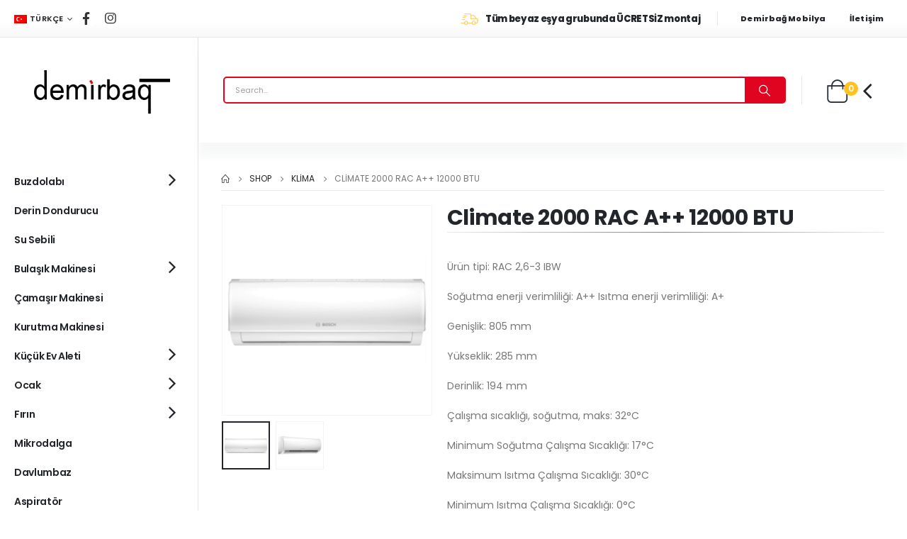

--- FILE ---
content_type: text/html; charset=UTF-8
request_url: https://kibrisbosch.com/klima/climate-2000-rac-a-12000-btu/
body_size: 21568
content:
	<!DOCTYPE html>
	<html  lang="tr-TR" prefix="og: http://ogp.me/ns# fb: http://ogp.me/ns/fb#">
	<head>
		<meta http-equiv="X-UA-Compatible" content="IE=edge" />
		<meta http-equiv="Content-Type" content="text/html; charset=UTF-8" />
		<meta name="viewport" content="width=device-width, initial-scale=1, minimum-scale=1" />

		<link rel="profile" href="https://gmpg.org/xfn/11" />
		<link rel="pingback" href="https://kibrisbosch.com/xmlrpc.php" />
		<title>Climate 2000 RAC A++ 12000 BTU &#8211; Kıbrıs Bosch</title>
<meta name='robots' content='max-image-preview:large' />
	<style>img:is([sizes="auto" i], [sizes^="auto," i]) { contain-intrinsic-size: 3000px 1500px }</style>
	<link rel="alternate" hreflang="tr" href="https://kibrisbosch.com/klima/climate-2000-rac-a-12000-btu/" />
<link rel="alternate" hreflang="en" href="https://kibrisbosch.com/klima/climate-2000-rac-a-12000-btu/?lang=en" />
<link rel="alternate" hreflang="x-default" href="https://kibrisbosch.com/klima/climate-2000-rac-a-12000-btu/" />
<link rel="alternate" type="application/rss+xml" title="Kıbrıs Bosch &raquo; akışı" href="https://kibrisbosch.com/feed/" />
<link rel="alternate" type="application/rss+xml" title="Kıbrıs Bosch &raquo; yorum akışı" href="https://kibrisbosch.com/comments/feed/" />
		<link rel="shortcut icon" href="//kibrisbosch.com/wp-content/themes/porto/images/logo/favicon.png" type="image/x-icon" />
				<link rel="apple-touch-icon" href="//kibrisbosch.com/wp-content/themes/porto/images/logo/apple-touch-icon.png" />
				<link rel="apple-touch-icon" sizes="120x120" href="//kibrisbosch.com/wp-content/themes/porto/images/logo/apple-touch-icon_120x120.png" />
				<link rel="apple-touch-icon" sizes="76x76" href="//kibrisbosch.com/wp-content/themes/porto/images/logo/apple-touch-icon_76x76.png" />
				<link rel="apple-touch-icon" sizes="152x152" href="//kibrisbosch.com/wp-content/themes/porto/images/logo/apple-touch-icon_152x152.png" />
			<meta name="twitter:card" content="summary_large_image">
	<meta property="twitter:title" content="Climate 2000 RAC A++ 12000 BTU"/>
	<meta property="og:title" content="Climate 2000 RAC A++ 12000 BTU"/>
	<meta property="og:type" content="website"/>
	<meta property="og:url" content="https://kibrisbosch.com/klima/climate-2000-rac-a-12000-btu/"/>
	<meta property="og:site_name" content="Kıbrıs Bosch"/>
	<meta property="og:description" content=""/>

						<meta property="og:image" content="https://kibrisbosch.com/wp-content/uploads/2023/02/main.png"/>
				<script>
window._wpemojiSettings = {"baseUrl":"https:\/\/s.w.org\/images\/core\/emoji\/16.0.1\/72x72\/","ext":".png","svgUrl":"https:\/\/s.w.org\/images\/core\/emoji\/16.0.1\/svg\/","svgExt":".svg","source":{"concatemoji":"https:\/\/kibrisbosch.com\/wp-includes\/js\/wp-emoji-release.min.js?ver=6.8.3"}};
/*! This file is auto-generated */
!function(s,n){var o,i,e;function c(e){try{var t={supportTests:e,timestamp:(new Date).valueOf()};sessionStorage.setItem(o,JSON.stringify(t))}catch(e){}}function p(e,t,n){e.clearRect(0,0,e.canvas.width,e.canvas.height),e.fillText(t,0,0);var t=new Uint32Array(e.getImageData(0,0,e.canvas.width,e.canvas.height).data),a=(e.clearRect(0,0,e.canvas.width,e.canvas.height),e.fillText(n,0,0),new Uint32Array(e.getImageData(0,0,e.canvas.width,e.canvas.height).data));return t.every(function(e,t){return e===a[t]})}function u(e,t){e.clearRect(0,0,e.canvas.width,e.canvas.height),e.fillText(t,0,0);for(var n=e.getImageData(16,16,1,1),a=0;a<n.data.length;a++)if(0!==n.data[a])return!1;return!0}function f(e,t,n,a){switch(t){case"flag":return n(e,"\ud83c\udff3\ufe0f\u200d\u26a7\ufe0f","\ud83c\udff3\ufe0f\u200b\u26a7\ufe0f")?!1:!n(e,"\ud83c\udde8\ud83c\uddf6","\ud83c\udde8\u200b\ud83c\uddf6")&&!n(e,"\ud83c\udff4\udb40\udc67\udb40\udc62\udb40\udc65\udb40\udc6e\udb40\udc67\udb40\udc7f","\ud83c\udff4\u200b\udb40\udc67\u200b\udb40\udc62\u200b\udb40\udc65\u200b\udb40\udc6e\u200b\udb40\udc67\u200b\udb40\udc7f");case"emoji":return!a(e,"\ud83e\udedf")}return!1}function g(e,t,n,a){var r="undefined"!=typeof WorkerGlobalScope&&self instanceof WorkerGlobalScope?new OffscreenCanvas(300,150):s.createElement("canvas"),o=r.getContext("2d",{willReadFrequently:!0}),i=(o.textBaseline="top",o.font="600 32px Arial",{});return e.forEach(function(e){i[e]=t(o,e,n,a)}),i}function t(e){var t=s.createElement("script");t.src=e,t.defer=!0,s.head.appendChild(t)}"undefined"!=typeof Promise&&(o="wpEmojiSettingsSupports",i=["flag","emoji"],n.supports={everything:!0,everythingExceptFlag:!0},e=new Promise(function(e){s.addEventListener("DOMContentLoaded",e,{once:!0})}),new Promise(function(t){var n=function(){try{var e=JSON.parse(sessionStorage.getItem(o));if("object"==typeof e&&"number"==typeof e.timestamp&&(new Date).valueOf()<e.timestamp+604800&&"object"==typeof e.supportTests)return e.supportTests}catch(e){}return null}();if(!n){if("undefined"!=typeof Worker&&"undefined"!=typeof OffscreenCanvas&&"undefined"!=typeof URL&&URL.createObjectURL&&"undefined"!=typeof Blob)try{var e="postMessage("+g.toString()+"("+[JSON.stringify(i),f.toString(),p.toString(),u.toString()].join(",")+"));",a=new Blob([e],{type:"text/javascript"}),r=new Worker(URL.createObjectURL(a),{name:"wpTestEmojiSupports"});return void(r.onmessage=function(e){c(n=e.data),r.terminate(),t(n)})}catch(e){}c(n=g(i,f,p,u))}t(n)}).then(function(e){for(var t in e)n.supports[t]=e[t],n.supports.everything=n.supports.everything&&n.supports[t],"flag"!==t&&(n.supports.everythingExceptFlag=n.supports.everythingExceptFlag&&n.supports[t]);n.supports.everythingExceptFlag=n.supports.everythingExceptFlag&&!n.supports.flag,n.DOMReady=!1,n.readyCallback=function(){n.DOMReady=!0}}).then(function(){return e}).then(function(){var e;n.supports.everything||(n.readyCallback(),(e=n.source||{}).concatemoji?t(e.concatemoji):e.wpemoji&&e.twemoji&&(t(e.twemoji),t(e.wpemoji)))}))}((window,document),window._wpemojiSettings);
</script>
<style id='wp-emoji-styles-inline-css'>

	img.wp-smiley, img.emoji {
		display: inline !important;
		border: none !important;
		box-shadow: none !important;
		height: 1em !important;
		width: 1em !important;
		margin: 0 0.07em !important;
		vertical-align: -0.1em !important;
		background: none !important;
		padding: 0 !important;
	}
</style>
<link rel='stylesheet' id='wp-block-library-css' href='https://kibrisbosch.com/wp-includes/css/dist/block-library/style.min.css?ver=6.8.3' media='all' />
<style id='wp-block-library-theme-inline-css'>
.wp-block-audio :where(figcaption){color:#555;font-size:13px;text-align:center}.is-dark-theme .wp-block-audio :where(figcaption){color:#ffffffa6}.wp-block-audio{margin:0 0 1em}.wp-block-code{border:1px solid #ccc;border-radius:4px;font-family:Menlo,Consolas,monaco,monospace;padding:.8em 1em}.wp-block-embed :where(figcaption){color:#555;font-size:13px;text-align:center}.is-dark-theme .wp-block-embed :where(figcaption){color:#ffffffa6}.wp-block-embed{margin:0 0 1em}.blocks-gallery-caption{color:#555;font-size:13px;text-align:center}.is-dark-theme .blocks-gallery-caption{color:#ffffffa6}:root :where(.wp-block-image figcaption){color:#555;font-size:13px;text-align:center}.is-dark-theme :root :where(.wp-block-image figcaption){color:#ffffffa6}.wp-block-image{margin:0 0 1em}.wp-block-pullquote{border-bottom:4px solid;border-top:4px solid;color:currentColor;margin-bottom:1.75em}.wp-block-pullquote cite,.wp-block-pullquote footer,.wp-block-pullquote__citation{color:currentColor;font-size:.8125em;font-style:normal;text-transform:uppercase}.wp-block-quote{border-left:.25em solid;margin:0 0 1.75em;padding-left:1em}.wp-block-quote cite,.wp-block-quote footer{color:currentColor;font-size:.8125em;font-style:normal;position:relative}.wp-block-quote:where(.has-text-align-right){border-left:none;border-right:.25em solid;padding-left:0;padding-right:1em}.wp-block-quote:where(.has-text-align-center){border:none;padding-left:0}.wp-block-quote.is-large,.wp-block-quote.is-style-large,.wp-block-quote:where(.is-style-plain){border:none}.wp-block-search .wp-block-search__label{font-weight:700}.wp-block-search__button{border:1px solid #ccc;padding:.375em .625em}:where(.wp-block-group.has-background){padding:1.25em 2.375em}.wp-block-separator.has-css-opacity{opacity:.4}.wp-block-separator{border:none;border-bottom:2px solid;margin-left:auto;margin-right:auto}.wp-block-separator.has-alpha-channel-opacity{opacity:1}.wp-block-separator:not(.is-style-wide):not(.is-style-dots){width:100px}.wp-block-separator.has-background:not(.is-style-dots){border-bottom:none;height:1px}.wp-block-separator.has-background:not(.is-style-wide):not(.is-style-dots){height:2px}.wp-block-table{margin:0 0 1em}.wp-block-table td,.wp-block-table th{word-break:normal}.wp-block-table :where(figcaption){color:#555;font-size:13px;text-align:center}.is-dark-theme .wp-block-table :where(figcaption){color:#ffffffa6}.wp-block-video :where(figcaption){color:#555;font-size:13px;text-align:center}.is-dark-theme .wp-block-video :where(figcaption){color:#ffffffa6}.wp-block-video{margin:0 0 1em}:root :where(.wp-block-template-part.has-background){margin-bottom:0;margin-top:0;padding:1.25em 2.375em}
</style>
<style id='classic-theme-styles-inline-css'>
/*! This file is auto-generated */
.wp-block-button__link{color:#fff;background-color:#32373c;border-radius:9999px;box-shadow:none;text-decoration:none;padding:calc(.667em + 2px) calc(1.333em + 2px);font-size:1.125em}.wp-block-file__button{background:#32373c;color:#fff;text-decoration:none}
</style>
<style id='global-styles-inline-css'>
:root{--wp--preset--aspect-ratio--square: 1;--wp--preset--aspect-ratio--4-3: 4/3;--wp--preset--aspect-ratio--3-4: 3/4;--wp--preset--aspect-ratio--3-2: 3/2;--wp--preset--aspect-ratio--2-3: 2/3;--wp--preset--aspect-ratio--16-9: 16/9;--wp--preset--aspect-ratio--9-16: 9/16;--wp--preset--color--black: #000000;--wp--preset--color--cyan-bluish-gray: #abb8c3;--wp--preset--color--white: #ffffff;--wp--preset--color--pale-pink: #f78da7;--wp--preset--color--vivid-red: #cf2e2e;--wp--preset--color--luminous-vivid-orange: #ff6900;--wp--preset--color--luminous-vivid-amber: #fcb900;--wp--preset--color--light-green-cyan: #7bdcb5;--wp--preset--color--vivid-green-cyan: #00d084;--wp--preset--color--pale-cyan-blue: #8ed1fc;--wp--preset--color--vivid-cyan-blue: #0693e3;--wp--preset--color--vivid-purple: #9b51e0;--wp--preset--color--primary: var(--porto-primary-color);--wp--preset--color--secondary: var(--porto-secondary-color);--wp--preset--color--tertiary: var(--porto-tertiary-color);--wp--preset--color--quaternary: var(--porto-quaternary-color);--wp--preset--color--dark: var(--porto-dark-color);--wp--preset--color--light: var(--porto-light-color);--wp--preset--color--primary-hover: var(--porto-primary-light-5);--wp--preset--gradient--vivid-cyan-blue-to-vivid-purple: linear-gradient(135deg,rgba(6,147,227,1) 0%,rgb(155,81,224) 100%);--wp--preset--gradient--light-green-cyan-to-vivid-green-cyan: linear-gradient(135deg,rgb(122,220,180) 0%,rgb(0,208,130) 100%);--wp--preset--gradient--luminous-vivid-amber-to-luminous-vivid-orange: linear-gradient(135deg,rgba(252,185,0,1) 0%,rgba(255,105,0,1) 100%);--wp--preset--gradient--luminous-vivid-orange-to-vivid-red: linear-gradient(135deg,rgba(255,105,0,1) 0%,rgb(207,46,46) 100%);--wp--preset--gradient--very-light-gray-to-cyan-bluish-gray: linear-gradient(135deg,rgb(238,238,238) 0%,rgb(169,184,195) 100%);--wp--preset--gradient--cool-to-warm-spectrum: linear-gradient(135deg,rgb(74,234,220) 0%,rgb(151,120,209) 20%,rgb(207,42,186) 40%,rgb(238,44,130) 60%,rgb(251,105,98) 80%,rgb(254,248,76) 100%);--wp--preset--gradient--blush-light-purple: linear-gradient(135deg,rgb(255,206,236) 0%,rgb(152,150,240) 100%);--wp--preset--gradient--blush-bordeaux: linear-gradient(135deg,rgb(254,205,165) 0%,rgb(254,45,45) 50%,rgb(107,0,62) 100%);--wp--preset--gradient--luminous-dusk: linear-gradient(135deg,rgb(255,203,112) 0%,rgb(199,81,192) 50%,rgb(65,88,208) 100%);--wp--preset--gradient--pale-ocean: linear-gradient(135deg,rgb(255,245,203) 0%,rgb(182,227,212) 50%,rgb(51,167,181) 100%);--wp--preset--gradient--electric-grass: linear-gradient(135deg,rgb(202,248,128) 0%,rgb(113,206,126) 100%);--wp--preset--gradient--midnight: linear-gradient(135deg,rgb(2,3,129) 0%,rgb(40,116,252) 100%);--wp--preset--font-size--small: 13px;--wp--preset--font-size--medium: 20px;--wp--preset--font-size--large: 36px;--wp--preset--font-size--x-large: 42px;--wp--preset--spacing--20: 0.44rem;--wp--preset--spacing--30: 0.67rem;--wp--preset--spacing--40: 1rem;--wp--preset--spacing--50: 1.5rem;--wp--preset--spacing--60: 2.25rem;--wp--preset--spacing--70: 3.38rem;--wp--preset--spacing--80: 5.06rem;--wp--preset--shadow--natural: 6px 6px 9px rgba(0, 0, 0, 0.2);--wp--preset--shadow--deep: 12px 12px 50px rgba(0, 0, 0, 0.4);--wp--preset--shadow--sharp: 6px 6px 0px rgba(0, 0, 0, 0.2);--wp--preset--shadow--outlined: 6px 6px 0px -3px rgba(255, 255, 255, 1), 6px 6px rgba(0, 0, 0, 1);--wp--preset--shadow--crisp: 6px 6px 0px rgba(0, 0, 0, 1);}:where(.is-layout-flex){gap: 0.5em;}:where(.is-layout-grid){gap: 0.5em;}body .is-layout-flex{display: flex;}.is-layout-flex{flex-wrap: wrap;align-items: center;}.is-layout-flex > :is(*, div){margin: 0;}body .is-layout-grid{display: grid;}.is-layout-grid > :is(*, div){margin: 0;}:where(.wp-block-columns.is-layout-flex){gap: 2em;}:where(.wp-block-columns.is-layout-grid){gap: 2em;}:where(.wp-block-post-template.is-layout-flex){gap: 1.25em;}:where(.wp-block-post-template.is-layout-grid){gap: 1.25em;}.has-black-color{color: var(--wp--preset--color--black) !important;}.has-cyan-bluish-gray-color{color: var(--wp--preset--color--cyan-bluish-gray) !important;}.has-white-color{color: var(--wp--preset--color--white) !important;}.has-pale-pink-color{color: var(--wp--preset--color--pale-pink) !important;}.has-vivid-red-color{color: var(--wp--preset--color--vivid-red) !important;}.has-luminous-vivid-orange-color{color: var(--wp--preset--color--luminous-vivid-orange) !important;}.has-luminous-vivid-amber-color{color: var(--wp--preset--color--luminous-vivid-amber) !important;}.has-light-green-cyan-color{color: var(--wp--preset--color--light-green-cyan) !important;}.has-vivid-green-cyan-color{color: var(--wp--preset--color--vivid-green-cyan) !important;}.has-pale-cyan-blue-color{color: var(--wp--preset--color--pale-cyan-blue) !important;}.has-vivid-cyan-blue-color{color: var(--wp--preset--color--vivid-cyan-blue) !important;}.has-vivid-purple-color{color: var(--wp--preset--color--vivid-purple) !important;}.has-black-background-color{background-color: var(--wp--preset--color--black) !important;}.has-cyan-bluish-gray-background-color{background-color: var(--wp--preset--color--cyan-bluish-gray) !important;}.has-white-background-color{background-color: var(--wp--preset--color--white) !important;}.has-pale-pink-background-color{background-color: var(--wp--preset--color--pale-pink) !important;}.has-vivid-red-background-color{background-color: var(--wp--preset--color--vivid-red) !important;}.has-luminous-vivid-orange-background-color{background-color: var(--wp--preset--color--luminous-vivid-orange) !important;}.has-luminous-vivid-amber-background-color{background-color: var(--wp--preset--color--luminous-vivid-amber) !important;}.has-light-green-cyan-background-color{background-color: var(--wp--preset--color--light-green-cyan) !important;}.has-vivid-green-cyan-background-color{background-color: var(--wp--preset--color--vivid-green-cyan) !important;}.has-pale-cyan-blue-background-color{background-color: var(--wp--preset--color--pale-cyan-blue) !important;}.has-vivid-cyan-blue-background-color{background-color: var(--wp--preset--color--vivid-cyan-blue) !important;}.has-vivid-purple-background-color{background-color: var(--wp--preset--color--vivid-purple) !important;}.has-black-border-color{border-color: var(--wp--preset--color--black) !important;}.has-cyan-bluish-gray-border-color{border-color: var(--wp--preset--color--cyan-bluish-gray) !important;}.has-white-border-color{border-color: var(--wp--preset--color--white) !important;}.has-pale-pink-border-color{border-color: var(--wp--preset--color--pale-pink) !important;}.has-vivid-red-border-color{border-color: var(--wp--preset--color--vivid-red) !important;}.has-luminous-vivid-orange-border-color{border-color: var(--wp--preset--color--luminous-vivid-orange) !important;}.has-luminous-vivid-amber-border-color{border-color: var(--wp--preset--color--luminous-vivid-amber) !important;}.has-light-green-cyan-border-color{border-color: var(--wp--preset--color--light-green-cyan) !important;}.has-vivid-green-cyan-border-color{border-color: var(--wp--preset--color--vivid-green-cyan) !important;}.has-pale-cyan-blue-border-color{border-color: var(--wp--preset--color--pale-cyan-blue) !important;}.has-vivid-cyan-blue-border-color{border-color: var(--wp--preset--color--vivid-cyan-blue) !important;}.has-vivid-purple-border-color{border-color: var(--wp--preset--color--vivid-purple) !important;}.has-vivid-cyan-blue-to-vivid-purple-gradient-background{background: var(--wp--preset--gradient--vivid-cyan-blue-to-vivid-purple) !important;}.has-light-green-cyan-to-vivid-green-cyan-gradient-background{background: var(--wp--preset--gradient--light-green-cyan-to-vivid-green-cyan) !important;}.has-luminous-vivid-amber-to-luminous-vivid-orange-gradient-background{background: var(--wp--preset--gradient--luminous-vivid-amber-to-luminous-vivid-orange) !important;}.has-luminous-vivid-orange-to-vivid-red-gradient-background{background: var(--wp--preset--gradient--luminous-vivid-orange-to-vivid-red) !important;}.has-very-light-gray-to-cyan-bluish-gray-gradient-background{background: var(--wp--preset--gradient--very-light-gray-to-cyan-bluish-gray) !important;}.has-cool-to-warm-spectrum-gradient-background{background: var(--wp--preset--gradient--cool-to-warm-spectrum) !important;}.has-blush-light-purple-gradient-background{background: var(--wp--preset--gradient--blush-light-purple) !important;}.has-blush-bordeaux-gradient-background{background: var(--wp--preset--gradient--blush-bordeaux) !important;}.has-luminous-dusk-gradient-background{background: var(--wp--preset--gradient--luminous-dusk) !important;}.has-pale-ocean-gradient-background{background: var(--wp--preset--gradient--pale-ocean) !important;}.has-electric-grass-gradient-background{background: var(--wp--preset--gradient--electric-grass) !important;}.has-midnight-gradient-background{background: var(--wp--preset--gradient--midnight) !important;}.has-small-font-size{font-size: var(--wp--preset--font-size--small) !important;}.has-medium-font-size{font-size: var(--wp--preset--font-size--medium) !important;}.has-large-font-size{font-size: var(--wp--preset--font-size--large) !important;}.has-x-large-font-size{font-size: var(--wp--preset--font-size--x-large) !important;}
:where(.wp-block-post-template.is-layout-flex){gap: 1.25em;}:where(.wp-block-post-template.is-layout-grid){gap: 1.25em;}
:where(.wp-block-columns.is-layout-flex){gap: 2em;}:where(.wp-block-columns.is-layout-grid){gap: 2em;}
:root :where(.wp-block-pullquote){font-size: 1.5em;line-height: 1.6;}
</style>
<link rel='stylesheet' id='wpml-blocks-css' href='https://kibrisbosch.com/wp-content/plugins/sitepress-multilingual-cms/dist/css/blocks/styles.css?ver=4.6.15' media='all' />
<link rel='stylesheet' id='contact-form-7-css' href='https://kibrisbosch.com/wp-content/plugins/contact-form-7/includes/css/styles.css?ver=6.1.1' media='all' />
<link rel='stylesheet' id='photoswipe-css' href='https://kibrisbosch.com/wp-content/plugins/woocommerce/assets/css/photoswipe/photoswipe.min.css?ver=10.2.1' media='all' />
<link rel='stylesheet' id='photoswipe-default-skin-css' href='https://kibrisbosch.com/wp-content/plugins/woocommerce/assets/css/photoswipe/default-skin/default-skin.min.css?ver=10.2.1' media='all' />
<style id='woocommerce-inline-inline-css'>
.woocommerce form .form-row .required { visibility: visible; }
</style>
<link rel='stylesheet' id='brands-styles-css' href='https://kibrisbosch.com/wp-content/plugins/woocommerce/assets/css/brands.css?ver=10.2.1' media='all' />
<link rel='stylesheet' id='porto-sp-attr-table-css' href='https://kibrisbosch.com/wp-content/plugins/porto-functionality/shortcodes//assets/cp-attribute-table/attribute-table.css?ver=3.4.2' media='all' />
<link rel='stylesheet' id='porto-compare-product-css' href='https://kibrisbosch.com/wp-content/plugins/porto-functionality/lib/compare-product/compare-product.css?ver=3.4.2' media='all' />
<link rel='stylesheet' id='porto-fs-progress-bar-css' href='https://kibrisbosch.com/wp-content/themes/porto/inc/lib/woocommerce-shipping-progress-bar/shipping-progress-bar.css?ver=7.4.2' media='all' />
<link rel='stylesheet' id='porto-css-vars-css' href='https://kibrisbosch.com/wp-content/uploads/porto_styles/theme_css_vars.css?ver=7.4.2' media='all' />
<link rel='stylesheet' id='js_composer_front-css' href='https://kibrisbosch.com/wp-content/uploads/porto_styles/js_composer.css?ver=7.4.2' media='all' />
<link rel='stylesheet' id='bootstrap-css' href='https://kibrisbosch.com/wp-content/uploads/porto_styles/bootstrap.css?ver=7.4.2' media='all' />
<link rel='stylesheet' id='porto-plugins-css' href='https://kibrisbosch.com/wp-content/themes/porto/css/plugins_optimized.css?ver=7.4.2' media='all' />
<link rel='stylesheet' id='porto-theme-css' href='https://kibrisbosch.com/wp-content/themes/porto/css/theme.css?ver=7.4.2' media='all' />
<link rel='stylesheet' id='porto-shortcodes-css' href='https://kibrisbosch.com/wp-content/uploads/porto_styles/shortcodes.css?ver=7.4.2' media='all' />
<link rel='stylesheet' id='porto-theme-shop-css' href='https://kibrisbosch.com/wp-content/themes/porto/css/theme_shop.css?ver=7.4.2' media='all' />
<link rel='stylesheet' id='porto-theme-vc-css' href='https://kibrisbosch.com/wp-content/themes/porto/css/theme_vc.css?ver=7.4.2' media='all' />
<link rel='stylesheet' id='porto-theme-wpb-css' href='https://kibrisbosch.com/wp-content/themes/porto/css/theme_wpb.css?ver=7.4.2' media='all' />
<link rel='stylesheet' id='porto-dynamic-style-css' href='https://kibrisbosch.com/wp-content/uploads/porto_styles/dynamic_style.css?ver=7.4.2' media='all' />
<link rel='stylesheet' id='porto-type-builder-css' href='https://kibrisbosch.com/wp-content/plugins/porto-functionality/builders/assets/type-builder.css?ver=3.4.2' media='all' />
<link rel='stylesheet' id='porto-account-login-style-css' href='https://kibrisbosch.com/wp-content/themes/porto/css/theme/shop/login-style/account-login.css?ver=7.4.2' media='all' />
<link rel='stylesheet' id='porto-theme-woopage-css' href='https://kibrisbosch.com/wp-content/themes/porto/css/theme/shop/other/woopage.css?ver=7.4.2' media='all' />
<link rel='stylesheet' id='porto-sp-layout-css' href='https://kibrisbosch.com/wp-content/themes/porto/css/theme/shop/single-product/builder.css?ver=7.4.2' media='all' />
<link rel='stylesheet' id='porto-style-css' href='https://kibrisbosch.com/wp-content/themes/porto/style.css?ver=7.4.2' media='all' />
<style id='porto-style-inline-css'>
.side-header-narrow-bar-logo{max-width:200px}@media (min-width:992px){}.page-top ul.breadcrumb > li.home{display:inline-block}.page-top ul.breadcrumb > li.home a{position:relative;width:1em;text-indent:-9999px}.page-top ul.breadcrumb > li.home a:after{content:"\e883";font-family:'porto';float:left;text-indent:0}@media (min-width:1500px){.left-sidebar.col-lg-3,.right-sidebar.col-lg-3{width:20%}.main-content.col-lg-9{width:80%}.main-content.col-lg-6{width:60%}}.product-images .img-thumbnail .inner,.product-images .img-thumbnail .inner img{-webkit-transform:none;transform:none}.sticky-product{position:fixed;top:0;left:0;width:100%;z-index:1001;background-color:#fff;box-shadow:0 3px 5px rgba(0,0,0,0.08);padding:15px 0}.sticky-product.pos-bottom{top:auto;bottom:var(--porto-icon-menus-mobile,0);box-shadow:0 -3px 5px rgba(0,0,0,0.08)}.sticky-product .container{display:-ms-flexbox;display:flex;-ms-flex-align:center;align-items:center;-ms-flex-wrap:wrap;flex-wrap:wrap}.sticky-product .sticky-image{max-width:60px;margin-right:15px}.sticky-product .add-to-cart{-ms-flex:1;flex:1;text-align:right;margin-top:5px}.sticky-product .product-name{font-size:16px;font-weight:600;line-height:inherit;margin-bottom:0}.sticky-product .sticky-detail{line-height:1.5;display:-ms-flexbox;display:flex}.sticky-product .star-rating{margin:5px 15px;font-size:1em}.sticky-product .availability{padding-top:2px}.sticky-product .sticky-detail .price{font-family:Poppins,Open Sans,sans-serif;font-weight:400;margin-bottom:0;font-size:1.3em;line-height:1.5}.sticky-product.pos-top:not(.hide){top:0;opacity:1;visibility:visible;transform:translate3d( 0,0,0 )}.sticky-product.pos-top.scroll-down{opacity:0 !important;visibility:hidden;transform:translate3d( 0,-100%,0 )}.sticky-product.sticky-ready{transition:left .3s,visibility 0.3s,opacity 0.3s,transform 0.3s,top 0.3s ease}.sticky-product .quantity.extra-type{display:none}@media (min-width:992px){body.single-product .sticky-product .container{padding-left:calc(var(--porto-grid-gutter-width) / 2);padding-right:calc(var(--porto-grid-gutter-width) / 2)}}.sticky-product .container{padding-left:var(--porto-fluid-spacing);padding-right:var(--porto-fluid-spacing)}@media (max-width:768px){.sticky-product .sticky-image,.sticky-product .sticky-detail,.sticky-product{display:none}.sticky-product.show-mobile{display:block;padding-top:10px;padding-bottom:10px}.sticky-product.show-mobile .add-to-cart{margin-top:0}.sticky-product.show-mobile .single_add_to_cart_button{margin:0;width:100%}}#login-form-popup{max-width:480px}#header .view-switcher > li.menu-item > a{font-size:11px;font-weight:600;text-transform:uppercase;line-height:1;letter-spacing:.025em;color:#222529}#header .view-switcher > li.menu-item:hover > a{color:#222529}#header .share-links a{font-size:18px;box-shadow:none}#header .mobile-toggle{font-size:20px;background-color:rgba(255,255,255,0.01);color:#0071dc}.wpb_style_a7efee37528e55804e6640adb6c30b47#mini-cart .cart-head{font-size:33px}.wpb_style_a7efee37528e55804e6640adb6c30b47#mini-cart .cart-icon{margin-left:10px}.wpb_style_a7efee37528e55804e6640adb6c30b47#mini-cart .cart-subtotal{font-size:11px;font-weight:500;line-height:18px;letter-spacing:-.05em;color:#777777}.wpb_style_a7efee37528e55804e6640adb6c30b47#mini-cart .cart-price{font-size:16px;line-height:18px;letter-spacing:0;color:#ffc220}.single-product .price{font-size:25px;color:#70001d}.custom-font,.custom-font h2{font-family:Segoe Script}.br-round{border-radius:6px}.sku_wrapper{font-weight:bolder;font-size:large}@media (min-width:992px){.left-sidebar.col-lg-3{flex:0 0 280px;max-width:280px;border-right:1px solid #e7e7e7}.main-content.col-lg-9{flex:0 0 calc(100% - 280px);max-width:calc(100% - 280px)}.main-content #content,.main-content .page-top.page-header-6{padding:0 22px 0 22px}#main .container-fluid{padding:0}#main .main-content-wrap{margin:0}body:not(.home) .main-content #content,body:not(.home) .main-content #primary{position:sticky;top:20px}.sidebar-menu .wide .popup>.inner{padding:20px}.main-sidebar-menu li.side-menu-sub-title:not(:first-child){margin-top:20px}}@media(min-width:1592px){.page-top .container{max-width:1552px}}@media(max-width:1199px) and (min-width:992px){.main-content #content,.main-content .page-top.page-header-6{padding:0 10px 0 10px}}.main-content .page-top{margin-bottom:1.25rem;border-width:0}.page-top > .container{padding:5px 0;border-bottom:1px solid #e7e7e7}.page-header-7 > .container{border-width:0}.woocommerce-account .page-header-7{margin-bottom:2.5rem}.custom-widget,.custom-widget .sidebar-menu>li.menu-item > a{border-width:0}.custom-widget .widget-title{padding:17.5px 13px !important;font:700 1rem/1 Poppins,sans-serif;letter-spacing:-.01em;text-transform:none;color:#0071dc;background:transparent;border-width:0}.custom-widget.no-icon .widget-title{padding:12px 13px !important}.custom-widget .widget-title .toggle{display:none}.custom-widget .sidebar-menu>.menu-item{min-height:40px}.custom-widget .sidebar-menu>.menu-item:hover,.custom-widget .sidebar-menu .narrow .menu-item:hover > a{background-color:transparent !important}.custom-widget .sidebar-menu .narrow .menu-item:hover > a{text-decoration:underline}#main .custom-widget .sidebar-menu>.menu-item:hover>a{color:#0071dc}#main .custom-widget .sidebar-menu>.menu-item>a{min-height:40px;padding:6px 0;color:#222529;font-weight:600;letter-spacing:-.025em;line-height:25px}.custom-widget .sidebar-menu>.menu-item>a>i{margin-right:0;vertical-align:middle;font-size:28px}#main .custom-widget.no-icon .sidebar-menu>.menu-item>a{margin-left:14px;padding:8px 0;letter-spacing:-0.5px}.sidebar-menu > li.menu-item > .arrow:before{color:#222529 !important}.custom-widget .sidebar-menu > li.menu-item > .arrow{top:-1px;right:11px;font-size:28px}.custom-style-1 .porto-u-heading{margin-bottom:0}.custom-style-1 sup{font-size:33%;font-weight:700;color:#222529;top:-1.2em;margin-right:16px;letter-spacing:-0.03em}.custom-style-1 .sale-wrapper strong{position:relative;margin-left:.5rem;padding-right:.25rem;font-weight:700;color:#fff;z-index:1}.sale-text::before,.custom-style-1 .sale-wrapper strong::before{content:'';position:absolute;top:10px;left:-7px;right:0;bottom:9px;width:2.34722em;background-color:#222529;z-index:-1;transform:rotate(-2deg)}.custom-text-1{font-size:2.5em;right:0;bottom:-0.22em}.custom-text-2{color:#ee8379;font-size:1.625em;right:1.2rem;bottom:0.7rem;transform:rotate(-30deg)}.custom-text-1,.custom-text-3{color:#0071dc;transform:rotate(-30deg)}.custom-text-3{color:#4dae65;font-size:1.601875em;right:1.5em;bottom:-1.1em;letter-spacing:-.1px}.ml-n-3{text-indent:3px}.ml-n-6{text-indent:6px}.mr-n-3{margin-right:-3px}.custom-indent-1{text-indent:-2px}.intro-carousel,.intro-carousel .owl-stage-outer,.intro-carousel .owl-stage,.intro-carousel .owl-item,.intro-carousel .porto-ibanner,.intro-carousel img{height:100%}.custom-dot .owl-dots .owl-dot{width:18px;height:18px;vertical-align:middle}.custom-dot .owl-nav.disabled+.owl-dots{left:16px;bottom:12px}.custom-dot .owl-dots .owl-dot span{margin:auto;transition:width .3s,height .3s,color .3s;background-color:rgba(34,52,41,0.5)}.custom-dot .owl-dots .owl-dot.active span,.custom-dot .owl-dots .owl-dot:hover span{width:12px;height:12px;background-color:#333}.d-menu-lg-none > a{display:none !important}.sidebar-menu .wide li.side-menu-sub-title{padding-top:0}.side-menu-sub-title > a > i{display:block;font-size:3.5rem !important;color:#ccc}.side-menu-sub-title > a > i:before{margin:1.5rem 0}.side-menu-sub-title > a{font-size:.875rem !important;color:#222529 !important;padding-top:0 !important;padding-bottom:5px !important}.side-menu-sub-title > a,.sidebar-menu .wide li.sub > a{text-transform:uppercase;font-weight:700}.main-sidebar-menu .inner>.sub-menu{flex-wrap:wrap}.menu-block>a,.menu-block p{display:none !important}.custom-garden-block .menu-block{height:calc( 100% + 20px );padding:20px 20px 0 20px;margin:-20px -20px 0 0;background:#f4f4f4}.menu-section-dark .side-menu-sub-title > a{color:#fff !important}.main-sidebar-menu .wide.menu-section-dark li.menu-item li.menu-item > a{color:#bcbdbd;line-height:20px;text-transform:capitalize;font-weight:400}.main-sidebar-menu .wide li.sub li.menu-item>ul.sub-menu{padding-left:0}.sidebar-menu .wide li.sub li.menu-item>a{margin-left:-18px}.sidebar-menu .wide li.sub > a{margin-left:-10px}@media (max-width:991px){.sidebar-menu .wide .popup,.right-sidebar .sidebar-menu .wide .popup{margin:0 20px}.menu-section-dark .popup>.inner{background-image:none !important}.menu-section-dark .side-menu-sub-title > a{color:#222529 !important}.main-sidebar-menu .wide.menu-section-dark li.menu-item li.menu-item > a{color:#777}}.feature-container .porto-sicon-box{min-height:50px}.feature-container .porto-icon i{line-height:1.15}.feature-container .porto-carousel{background-color:#f7f7f7;border-radius:6px}.feature-container .owl-stage-outer{margin-right:1px}.porto-products .inline-title{font-size:1.25em;text-transform:capitalize;letter-spacing:-.025em}.porto-products.filter-vertical .product-categories a:before{content:none !important}.porto-products.filter-vertical .products-filter+div{max-width:calc(100% + 20px);flex:0 0 calc(100% + 20px);padding:0;margin:0 -10px}.products-filter{position:absolute;left:170px;max-width:none !important;border-width:0 !important}.porto-products.filter-vertical .products-filter li a{padding:1px 11.5px;font-weight:700;letter-spacing:-.015em}.products-filter li a:hover,.products-filter li a:focus,.products-filter li a:active{color:#0071dc}.products-filter li:not(.current) a{color:#222529;transition:color .3s}.products-filter .section-title{display:none}.products-filter .product-categories{display:flex}.porto-products.title-border-bottom>.section-title{padding-bottom:15px}.product-image{border-width:0}.owl-carousel.show-nav-title .owl-nav{right:8px !important;top:-4px;left:auto}.owl-carousel.show-nav-title .owl-nav [class*="owl-"]{font-size:29px !important}ul.products.yith-wcan-loading:after{position:absolute}.filter-vertical .porto-loading-icon{position:absolute !important}.products-slider:not(.category-pos-middle) .owl-stage-outer{margin-left:-10px;margin-right:-10px;padding-left:10px;padding-right:10px}ul.products .category-list{margin-bottom:2px;font-family:"Open Sans",sans-serif;letter-spacing:.005em}ul.products li.product-col .price{font-family:"Open Sans",sans-serif}ul.products li.product-col h3{margin-bottom:8px;font-family:Poppins,sans-serif;font-weight:500;letter-spacing:-.02em}.star-rating{font-size:11.8px;letter-spacing:.07em}.custom-category .products .product-category .thumb-info-title{padding-left:2rem}.custom-category .products .sub-title{text-transform:none;font-size:18px;letter-spacing:-.025em !important;line-height:26px;font-weight:600 !important}.custom-category .products .thumb-info-type{font-size:13px;letter-spacing:-.02em;line-height:22px;text-transform:none}.custom-category .show-nav-title .owl-nav{margin-top:-4px}.custom-heading{position:relative}.custom-heading .porto-u-sub-heading{position:absolute;top:2px;right:6px}.custom-heading i{margin-left:8px;vertical-align:middle;color:#212529;font-size:14px}.custom-heading a{font-weight:700}.custom-banner-1>.col-md-12>.vc_column-inner{padding:67px 0 58px !important;background:#d5dade url(//sw-themes.com/porto_dummy/wp-content/uploads/2020/12/banner-5.jpg) center/cover no-repeat;border-radius:6px}.custom-special h2 i::before{content:'\e8bf';font:400 26px "porto"}.custom-special-product .vc_column-inner{padding:25px 20px !important;border:2px solid #0071dc;border-radius:6px}.custom-special h2 i{margin-left:0;margin-right:6px}.widget-subscribe > .email{flex:1;margin-right:10px}.widget-subscribe .wpcf7-email{padding:14px 0 14px 17px;font-size:13px;border:2px solid #bebebe}.widget-subscribe .wpcf7-submit{min-width:215px;max-height:53px;font-size:14px;font-weight:600;letter-spacing:-.025em;padding:14px}.custom-subscribe .vc_column-inner{display:flex}.custom-subscribe .wpcf7{flex:1}input[type="email"],input[type="submit"]{border-radius:6px}.error404 .custom-footer{display:none !important}.error404 .custom-logo{border-right-width:0}.error404 .custom-main{box-shadow:0 20px 10px 0 rgba(99,111,113,0.05)}.error404 .custom-box{box-shadow:none}.newsletter-popup-form{max-width:740px;position:relative}.wpcf7 form .wpcf7-response-output{margin:15px 0}.woocommerce-page.archive .sidebar-content{border-width:0}.woocommerce-page.archive .sidebar-content aside.widget{padding:0}.woocommerce-page .sidebar-content .widget-title{font-weight:700;font-size:1rem}@media(max-width:1660px) and (min-width:768px){.custom-banner-2 h2{font-size:2em !important;white-space:nowrap}.custom-banner-2 h4{font-size:1.5em !important}}@media (max-width:1591px){.intro-carousel{margin-bottom:20px !important}.custom-banner-1{font-size:0.75rem !important}.custom-banner-1 .col-xl-6{padding-left:24px;padding-right:0 !important}.custom-subscribe .vc_column-inner{flex-direction:column}}@media (max-width:991px){.bgimg-none{background-image:none !important}.d-menu-lg-none > a{display:block !important}.mobile-menu .side-menu-sub-title > a{color:#fff !important}}@media (max-width:767px){.custom-banner-1>.col-md-12>.vc_column-inner{padding:30px 10px 5px !important;background-image:none}.custom-banner-1 .col-xl-6{padding-left:10px;padding-right:10px !important}}@media (max-width:479px){.intro-carousel .porto-ibanner-layer{left:5% !important;right:5% !important}.products-filter{position:static}.porto-products.title-border-bottom .products-slider.show-nav-title .owl-nav{top:-45px}.custom-special-product .vc_column-inner{padding:25px 10px !important}.widget-subscribe{flex-direction:column;align-items:center}.widget-subscribe .wpcf7-form-control-wrap{width:80%;margin-right:0}}
</style>
<link rel='stylesheet' id='porto-360-gallery-css' href='https://kibrisbosch.com/wp-content/themes/porto/inc/lib/threesixty/threesixty.css?ver=7.4.2' media='all' />
<link rel='stylesheet' id='styles-child-css' href='https://kibrisbosch.com/wp-content/themes/porto-child/style.css?ver=6.8.3' media='all' />
<script src="https://kibrisbosch.com/wp-includes/js/jquery/jquery.min.js?ver=3.7.1" id="jquery-core-js"></script>
<script src="https://kibrisbosch.com/wp-includes/js/jquery/jquery-migrate.min.js?ver=3.4.1" id="jquery-migrate-js"></script>
<script src="https://kibrisbosch.com/wp-content/plugins/woocommerce/assets/js/jquery-blockui/jquery.blockUI.min.js?ver=2.7.0-wc.10.2.1" id="jquery-blockui-js" data-wp-strategy="defer"></script>
<script id="wc-add-to-cart-js-extra">
var wc_add_to_cart_params = {"ajax_url":"\/wp-admin\/admin-ajax.php","wc_ajax_url":"\/?wc-ajax=%%endpoint%%","i18n_view_cart":"Sepetim","cart_url":"https:\/\/kibrisbosch.com\/cart\/","is_cart":"","cart_redirect_after_add":"no"};
</script>
<script src="https://kibrisbosch.com/wp-content/plugins/woocommerce/assets/js/frontend/add-to-cart.min.js?ver=10.2.1" id="wc-add-to-cart-js" data-wp-strategy="defer"></script>
<script src="https://kibrisbosch.com/wp-content/plugins/woocommerce/assets/js/photoswipe/photoswipe.min.js?ver=4.1.1-wc.10.2.1" id="photoswipe-js" defer data-wp-strategy="defer"></script>
<script src="https://kibrisbosch.com/wp-content/plugins/woocommerce/assets/js/photoswipe/photoswipe-ui-default.min.js?ver=4.1.1-wc.10.2.1" id="photoswipe-ui-default-js" defer data-wp-strategy="defer"></script>
<script id="wc-single-product-js-extra">
var wc_single_product_params = {"i18n_required_rating_text":"L\u00fctfen bir oy belirleyin","i18n_rating_options":["1 of 5 stars","2 of 5 stars","3 of 5 stars","4 of 5 stars","5 of 5 stars"],"i18n_product_gallery_trigger_text":"Tam ekran g\u00f6rsel galerisini g\u00f6r\u00fcnt\u00fcleyin","review_rating_required":"yes","flexslider":{"rtl":false,"animation":"slide","smoothHeight":true,"directionNav":false,"controlNav":"thumbnails","slideshow":false,"animationSpeed":500,"animationLoop":false,"allowOneSlide":false},"zoom_enabled":"","zoom_options":[],"photoswipe_enabled":"1","photoswipe_options":{"shareEl":false,"closeOnScroll":false,"history":false,"hideAnimationDuration":0,"showAnimationDuration":0},"flexslider_enabled":""};
</script>
<script src="https://kibrisbosch.com/wp-content/plugins/woocommerce/assets/js/frontend/single-product.min.js?ver=10.2.1" id="wc-single-product-js" defer data-wp-strategy="defer"></script>
<script src="https://kibrisbosch.com/wp-content/plugins/woocommerce/assets/js/js-cookie/js.cookie.min.js?ver=2.1.4-wc.10.2.1" id="js-cookie-js" defer data-wp-strategy="defer"></script>
<script id="woocommerce-js-extra">
var woocommerce_params = {"ajax_url":"\/wp-admin\/admin-ajax.php","wc_ajax_url":"\/?wc-ajax=%%endpoint%%","i18n_password_show":"Show password","i18n_password_hide":"Hide password"};
</script>
<script src="https://kibrisbosch.com/wp-content/plugins/woocommerce/assets/js/frontend/woocommerce.min.js?ver=10.2.1" id="woocommerce-js" defer data-wp-strategy="defer"></script>
<script src="https://kibrisbosch.com/wp-content/plugins/js_composer/assets/js/vendors/woocommerce-add-to-cart.js?ver=8.1" id="vc_woocommerce-add-to-cart-js-js"></script>
<script id="wc-cart-fragments-js-extra">
var wc_cart_fragments_params = {"ajax_url":"\/wp-admin\/admin-ajax.php","wc_ajax_url":"\/?wc-ajax=%%endpoint%%","cart_hash_key":"wc_cart_hash_cff951d919be89b23299bbd668353e12","fragment_name":"wc_fragments_cff951d919be89b23299bbd668353e12","request_timeout":"15000"};
</script>
<script src="https://kibrisbosch.com/wp-content/plugins/woocommerce/assets/js/frontend/cart-fragments.min.js?ver=10.2.1" id="wc-cart-fragments-js" defer data-wp-strategy="defer"></script>
<script></script><link rel="https://api.w.org/" href="https://kibrisbosch.com/wp-json/" /><link rel="alternate" title="JSON" type="application/json" href="https://kibrisbosch.com/wp-json/wp/v2/product/5511" /><link rel="EditURI" type="application/rsd+xml" title="RSD" href="https://kibrisbosch.com/xmlrpc.php?rsd" />
<meta name="generator" content="WordPress 6.8.3" />
<meta name="generator" content="WooCommerce 10.2.1" />
<link rel="canonical" href="https://kibrisbosch.com/klima/climate-2000-rac-a-12000-btu/" />
<link rel='shortlink' href='https://kibrisbosch.com/?p=5511' />
<link rel="alternate" title="oEmbed (JSON)" type="application/json+oembed" href="https://kibrisbosch.com/wp-json/oembed/1.0/embed?url=https%3A%2F%2Fkibrisbosch.com%2Fklima%2Fclimate-2000-rac-a-12000-btu%2F" />
<link rel="alternate" title="oEmbed (XML)" type="text/xml+oembed" href="https://kibrisbosch.com/wp-json/oembed/1.0/embed?url=https%3A%2F%2Fkibrisbosch.com%2Fklima%2Fclimate-2000-rac-a-12000-btu%2F&#038;format=xml" />
<meta name="generator" content="WPML ver:4.6.15 stt:1,53;" />
<noscript><style>.vce-row-container .vcv-lozad {display: none}</style></noscript><meta name="generator" content="Powered by Visual Composer Website Builder - fast and easy-to-use drag and drop visual editor for WordPress."/>		<script type="text/javascript" id="webfont-queue">
		WebFontConfig = {
			google: { families: [ 'Poppins:400,500,600,700,800','Open+Sans:400,500,600,700,800' ] }
		};
		(function(d) {
			var wf = d.createElement('script'), s = d.scripts[d.scripts.length - 1];
			wf.src = 'https://kibrisbosch.com/wp-content/themes/porto/js/libs/webfont.js';
			wf.async = true;
			s.parentNode.insertBefore(wf, s);
		})(document);</script>
			<noscript><style>.woocommerce-product-gallery{ opacity: 1 !important; }</style></noscript>
	<meta name="generator" content="Powered by WPBakery Page Builder - drag and drop page builder for WordPress."/>
<meta name="generator" content="Powered by Slider Revolution 6.7.28 - responsive, Mobile-Friendly Slider Plugin for WordPress with comfortable drag and drop interface." />
<script>function setREVStartSize(e){
			//window.requestAnimationFrame(function() {
				window.RSIW = window.RSIW===undefined ? window.innerWidth : window.RSIW;
				window.RSIH = window.RSIH===undefined ? window.innerHeight : window.RSIH;
				try {
					var pw = document.getElementById(e.c).parentNode.offsetWidth,
						newh;
					pw = pw===0 || isNaN(pw) || (e.l=="fullwidth" || e.layout=="fullwidth") ? window.RSIW : pw;
					e.tabw = e.tabw===undefined ? 0 : parseInt(e.tabw);
					e.thumbw = e.thumbw===undefined ? 0 : parseInt(e.thumbw);
					e.tabh = e.tabh===undefined ? 0 : parseInt(e.tabh);
					e.thumbh = e.thumbh===undefined ? 0 : parseInt(e.thumbh);
					e.tabhide = e.tabhide===undefined ? 0 : parseInt(e.tabhide);
					e.thumbhide = e.thumbhide===undefined ? 0 : parseInt(e.thumbhide);
					e.mh = e.mh===undefined || e.mh=="" || e.mh==="auto" ? 0 : parseInt(e.mh,0);
					if(e.layout==="fullscreen" || e.l==="fullscreen")
						newh = Math.max(e.mh,window.RSIH);
					else{
						e.gw = Array.isArray(e.gw) ? e.gw : [e.gw];
						for (var i in e.rl) if (e.gw[i]===undefined || e.gw[i]===0) e.gw[i] = e.gw[i-1];
						e.gh = e.el===undefined || e.el==="" || (Array.isArray(e.el) && e.el.length==0)? e.gh : e.el;
						e.gh = Array.isArray(e.gh) ? e.gh : [e.gh];
						for (var i in e.rl) if (e.gh[i]===undefined || e.gh[i]===0) e.gh[i] = e.gh[i-1];
											
						var nl = new Array(e.rl.length),
							ix = 0,
							sl;
						e.tabw = e.tabhide>=pw ? 0 : e.tabw;
						e.thumbw = e.thumbhide>=pw ? 0 : e.thumbw;
						e.tabh = e.tabhide>=pw ? 0 : e.tabh;
						e.thumbh = e.thumbhide>=pw ? 0 : e.thumbh;
						for (var i in e.rl) nl[i] = e.rl[i]<window.RSIW ? 0 : e.rl[i];
						sl = nl[0];
						for (var i in nl) if (sl>nl[i] && nl[i]>0) { sl = nl[i]; ix=i;}
						var m = pw>(e.gw[ix]+e.tabw+e.thumbw) ? 1 : (pw-(e.tabw+e.thumbw)) / (e.gw[ix]);
						newh =  (e.gh[ix] * m) + (e.tabh + e.thumbh);
					}
					var el = document.getElementById(e.c);
					if (el!==null && el) el.style.height = newh+"px";
					el = document.getElementById(e.c+"_wrapper");
					if (el!==null && el) {
						el.style.height = newh+"px";
						el.style.display = "block";
					}
				} catch(e){
					console.log("Failure at Presize of Slider:" + e)
				}
			//});
		  };</script>
<noscript><style> .wpb_animate_when_almost_visible { opacity: 1; }</style></noscript>	</head>
	<body class="wp-singular product-template-default single single-product postid-5511 wp-embed-responsive wp-theme-porto wp-child-theme-porto-child theme-porto vcwb woocommerce woocommerce-page woocommerce-no-js login-popup full blog-1 wpb-js-composer js-comp-ver-8.1 vc_responsive">
	
	<div class="page-wrapper"><!-- page wrapper -->
		
											<!-- header wrapper -->
				<div class="header-wrapper">
										
<header  id="header" class="header-builder header-builder-p">
<div class="porto-block" data-id="573"><div class="container-fluid"><style>.vc_custom_1607704944193{border-bottom-width: 1px !important;padding-top: 12px !important;padding-bottom: 12px !important;border-bottom-color: #e7e7e7 !important;border-bottom-style: solid !important;}.vc_custom_1607786106018{padding-top: 24px !important;padding-bottom: 24px !important;}.vc_custom_1607813497846{padding-top: 24px !important;padding-bottom: 24px !important;}.wpb_custom_1efe903570d178ff0a9b7bfa5febd3a4.porto-sicon-mobile{--porto-infobox-mpos-align: center;}#header .wpb_custom_15f138a3f23f1a77db2bac4f72287723 .search-toggle{font-size: 26px;}#header .wpb_custom_15f138a3f23f1a77db2bac4f72287723 .searchform{border-width: 2px;border-color: #e00420;}#header .wpb_custom_15f138a3f23f1a77db2bac4f72287723.ssm-advanced-search-layout .searchform{border-width: 2px;}#header .wpb_custom_15f138a3f23f1a77db2bac4f72287723.search-popup .searchform-fields{border-width: 2px;border-color: #e00420;border-radius: 5px;}#header .wpb_custom_15f138a3f23f1a77db2bac4f72287723 .search-layout-overlay .selectric-cat, #header .wpb_custom_15f138a3f23f1a77db2bac4f72287723 .search-layout-overlay .text, #header .wpb_custom_15f138a3f23f1a77db2bac4f72287723 .search-layout-overlay .button-wrap{border-width: 2px;}#header .wpb_custom_15f138a3f23f1a77db2bac4f72287723 .search-layout-reveal input{border-bottom-width: 2px;border-bottom-color: #e00420;}#header .wpb_custom_15f138a3f23f1a77db2bac4f72287723 .searchform.search-layout-overlay .selectric-cat{border-color: #e00420;}#header .wpb_custom_15f138a3f23f1a77db2bac4f72287723 .searchform.search-layout-overlay .text{border-color: #e00420;}#header .wpb_custom_15f138a3f23f1a77db2bac4f72287723 .searchform.search-layout-overlay .button-wrap{border-color: #e00420;}#header .wpb_custom_15f138a3f23f1a77db2bac4f72287723.searchform-popup:not(.simple-search-layout) .search-toggle:after{border-bottom-color: #e00420;}#header .wpb_custom_15f138a3f23f1a77db2bac4f72287723.searchform-popup .searchform{border-radius: 5px;}#header .wpb_custom_15f138a3f23f1a77db2bac4f72287723 .searchform:not(.search-layout-reveal) input{border-radius: 5px 0 0 5px;}#header .wpb_custom_15f138a3f23f1a77db2bac4f72287723 .searchform.search-layout-reveal button{border-radius: 0;}#header .wpb_custom_15f138a3f23f1a77db2bac4f72287723 .searchform button{border-radius: 0 max( 0px, calc(5px - 5px)) max( 0px, calc(5px - 5px)) 0;}header { position: relative; z-index: 15; }
#header .custom-padding-1 { padding-left: 35px; padding-right: 35px; }
#header .custom-padding-1 .porto-sicon-title { margin-bottom: 0; }
.flex-none { flex: none; max-width: none; width: auto; }
.flex-1 { flex: 1; max-width: none; width: auto; }
.header-info strong { font-size: 14px; }
.custom-bg { background: linear-gradient(0deg, #f8f8f8, #fff 40%, #fff); }


/*Cart*/
#mini-cart .cart-subtotal { order: -1; text-align: right; }
#mini-cart .cart-items { right: 22px; top: 4px; background-color: #ffc220; }
#mini-cart .cart-price { font-weight: 700; }

/*search form*/
#header .searchform { width: 100%; font-size: 11px; }
#header .searchform .selectric { padding-right: 6px; padding-left: 10px; }
#header .searchform .selectric, #header .searchform select { border-left-width: 0; margin-right: 0; }
#header .searchform button { padding: 0 20.5px; background-color: #e00420; border-radius: 0; }
#header .searchform.searchform-cats input { width: 100%; padding-left: 18px; font-size: 13px; }
#header .searchform select, #header .searchform button, #header .searchform .selectric .label, #header .searchform input { height: 46px; line-height: 46px;}
.searchform-fields span.text { width: 100%; }

@media (min-width: 992px ) {
 .minicart-icon::after { content: '\e819'; margin: 0 2px 0 17px; font-family: "porto"; color: #222529; font-size: 35px; }
 .custom-logo { flex: 0 0 280px; max-width: 288px; border-right: 1px solid #e1e1e1; }
 .searchform-popup { flex: 1; }
  .custom-box { box-shadow: 0px 20px 10px 0 rgba(99,111,113,0.05); }
}
@media (max-width: 1571px) {
    .custom-box .porto-sicon-header, .cart-subtotal { display: none; }
    #header .view-switcher { margin-right: 0; }
}
@media(max-width: 1199px) {
#header .custom-padding-1 { padding-left: 20px; padding-right: 20px; }
}
@media(max-width: 991px) {
 #header .searchform-popup .search-toggle { color: #282d3b; font-size: 20px; }
 #header .searchform { width: 360px; }
 .custom-box .vc_column-inner { justify-content: flex-end; }
 .custom-box .porto-sicon-box .porto-icon, #mini-cart .minicart-icon { font-size: 27px !important; }
  #mini-cart .cart-items { right: -6px; }
 .custom-main .col-md-6 { flex: none; width: auto; max-width: none; padding: 15px 20px !important; }
 .custom-main { justify-content: space-between; box-shadow: 0px 20px 10px 0 rgba(99,111,113,0.05); }
 .custom-main .searchform-popup, .custom-main .porto-sicon-box-link:first-of-type { margin-right: 5px !Important; }
 .custom-main .porto-sicon-box-link:last-of-type { margin-right: 0px !Important; }
}

@media(max-width: 575px) {
#header .custom-main .searchform-popup { display: none; }
}header { position: relative; z-index: 15; }
#header .custom-padding-1 { padding-left: 35px; padding-right: 35px; }
#header .custom-padding-1 .porto-sicon-title { margin-bottom: 0; }
.flex-none { flex: none; max-width: none; width: auto; }
.flex-1 { flex: 1; max-width: none; width: auto; }
.header-info strong { font-size: 14px; }
.custom-bg { background: linear-gradient(0deg, #f8f8f8, #fff 40%, #fff); }


/*Cart*/
#mini-cart .cart-subtotal { order: -1; text-align: right; }
#mini-cart .cart-items { right: 22px; top: 4px; background-color: #ffc220; }
#mini-cart .cart-price { font-weight: 700; }

/*search form*/
#header .searchform {width: 100%; font-size: 11px; }
#header .searchform .selectric { padding-right: 6px; padding-left: 10px; }
#header .searchform .selectric, #header .searchform select { border-left-width: 0; margin-right: 0; }
#header .searchform button { padding: 0 20.5px; background-color: #e00420; border-radius: 0; }
#header .searchform.searchform-cats input { width: 100%; padding-left: 18px; font-size: 13px; }
#header .searchform select, #header .searchform button, #header .searchform .selectric .label, #header .searchform input { height: 46px; line-height: 46px;}
.searchform-fields span.text { width: 100%; }

@media (min-width: 992px ) {
 .minicart-icon::after { content: "\e819"; margin: 0 2px 0 17px; font-family: "porto"; color: #222529; font-size: 35px; }
 .custom-logo { flex: 0 0 280px; max-width: 288px; border-right: 1px solid #e1e1e1; }
 .searchform-popup { flex: 1; }
  .custom-box { box-shadow: 0px 20px 10px 0 rgba(99,111,113,0.05); }
}
@media (max-width: 1571px) {
    .custom-box .porto-sicon-header, .cart-subtotal { display: none; }
    #header .view-switcher { margin-right: 0; }
}
@media(max-width: 1199px) {
#header .custom-padding-1 { padding-left: 20px; padding-right: 20px; }
}
@media(max-width: 991px) {
 #header .searchform-popup .search-toggle { color: #282d3b; font-size: 20px; }
 #header .searchform { width: 360px; }
 .custom-box .vc_column-inner { justify-content: flex-end; }
 .custom-box .porto-sicon-box .porto-icon, #mini-cart .minicart-icon { font-size: 27px !important; }
  #mini-cart .cart-items { right: -6px; }
 .custom-main .col-md-6 { flex: none; width: auto; max-width: none; padding: 15px 20px !important; }
 .custom-main { justify-content: space-between; box-shadow: 0px 20px 10px 0 rgba(99,111,113,0.05); }
 .custom-main .searchform-popup, .custom-main .porto-sicon-box-link:first-of-type { margin-right: 5px !Important; }
 .custom-main .porto-sicon-box-link:last-of-type { margin-right: 0px !Important; }
}

@media(max-width: 575px) {
#header .custom-main .searchform-popup { display: none; }
}</style><div class="vc_row wpb_row row top-row custom-bg align-items-center vc_custom_1607704944193 vc_row-has-fill wpb_custom_034b39d9bc6c6b310d69e39f0ccf274f"><div class="flex-none mr-auto header-info vc_column_container col-md-6"><div class="wpb_wrapper vc_column-inner">			<ul class="view-switcher porto-view-switcher mega-menu show-arrow wpb_custom_d2234cfdd00a2ce9855d45dd5a6efec0">
				<li class="menu-item has-sub narrow">
					<a class="nolink" href="#"><span class="flag"><img src="https://kibrisbosch.com/wp-content/plugins/sitepress-multilingual-cms/res/flags/tr.png" height="12" alt="tr" width="18" /></span><span class="icl_lang_sel_current icl_lang_sel_native">Türkçe</span></a>
											<div class="popup">
							<div class="inner">
								<ul class="sub-menu">
									<li class="menu-item"><a href="https://kibrisbosch.com/klima/climate-2000-rac-a-12000-btu/?lang=en"><span class="flag"><img src="https://kibrisbosch.com/wp-content/plugins/sitepress-multilingual-cms/res/flags/en.png" height="12" alt="en" width="18" /></span><span class="icl_lang_sel_native">English</span> <span class="icl_lang_sel_translated"><span class="icl_lang_sel_bracket">(</span>İngilizce<span class="icl_lang_sel_bracket">)</span></span></a></li>								</ul>
							</div>
						</div>
									</li>
			</ul>
			<div class="share-links wpb_custom_18abf17ac69fb0a4c429e391368a6b71">		<a target="_blank"  rel="nofollow noopener noreferrer" class="share-facebook" href="https://www.facebook.com/kibrisbosch" title="Facebook"></a>
				<a target="_blank"  rel="nofollow noopener noreferrer" class="share-instagram" href="https://www.instagram.com/boschkuzeykibris/" title="Instagram"></a>
				<a  rel="nofollow noopener noreferrer" class="share-whatsapp" style="display:none" href="whatsapp://send?text=+905488563900" data-action="share/whatsapp/share" title="WhatsApp">WhatsApp</a>
		</div></div></div><div class="flex-none vc_column_container col-md-6"><div class="wpb_wrapper vc_column-inner"><div class="porto-sicon-box mb-0 d-none d-xl-flex  wpb_custom_1efe903570d178ff0a9b7bfa5febd3a4 style_1 default-icon"><div class="porto-sicon-default"><div class="porto-just-icon-wrapper porto-icon none" style="color:#fcd070;font-size:25px;margin-right:8px;"><i class="porto-icon-shipping"></i></div></div><div class="porto-sicon-header"><h4 class="porto-sicon-title" style="font-weight:900;font-size:13px;line-height:1;letter-spacing:-.025em;">Tüm beyaz eşya grubunda ÜCRETSİZ montaj</h4></div> <!-- header --></div><!-- porto-sicon-box -->
<span class="separator d-none d-xl-block m-l-sm pl-2 mr-4" style="border-left-width:1px;height:20px;border-left-color:#e7e7e7"></span>
<a class="porto-sicon-box-link" href="https://demirbagmoble.com" target='_blank' title='Demirbağ Mobilya'><div class="porto-sicon-box m-r-md mb-0 d-none d-xl-flex  wpb_custom_1efe903570d178ff0a9b7bfa5febd3a4 style_1 default-icon"><div class="porto-sicon-header"><h4 class="porto-sicon-title" style="font-weight:900;font-size:11px;line-height:1;letter-spacing:.01em;">Demirbağ Mobilya</h4></div> <!-- header --></div><!-- porto-sicon-box --></a>
<a class="porto-sicon-box-link" href="https://kibrisbosch.com/iletisim" title='İletişim'><div class="porto-sicon-box pr-2 m-r-xs mb-0 d-none d-xl-flex  wpb_custom_1efe903570d178ff0a9b7bfa5febd3a4 style_1 default-icon"><div class="porto-sicon-header"><h4 class="porto-sicon-title" style="font-weight:900;font-size:11px;line-height:1;letter-spacing:.01em;">İletişim</h4></div> <!-- header --></div><!-- porto-sicon-box --></a>

</div></div></div>
<div class="vc_row wpb_row row top-row custom-main no-padding wpb_custom_034b39d9bc6c6b310d69e39f0ccf274f"><div class="custom-logo vc_column_container col-md-6 vc_custom_1607786106018"><div class="wpb_wrapper vc_column-inner"><a  aria-label="Mobile Menu" href="#" class="mobile-toggle pl-0 wpb_custom_d100113dacdd9774aca8d2a074787642"><i class="fas fa-bars"></i></a>
	<div class="logo wpb_custom_1c5be94e08328b7326efe21c5063bd7b mx-auto">
	<a href="https://kibrisbosch.com/" title="Kıbrıs Bosch - Bosch Exclusive Bayi"  rel="home">
		<img class="img-responsive standard-logo retina-logo" width="200" src="//kibrisbosch.com/wp-content/uploads/2021/07/logo.png" alt="Kıbrıs Bosch" />	</a>
	</div>
	</div></div><div class="flex-1 custom-padding-1 custom-box d-flex vc_column_container col-md-6 vc_custom_1607813497846"><div class="wpb_wrapper vc_column-inner"><div class="searchform-popup wpb_custom_15f138a3f23f1a77db2bac4f72287723  advanced-search-layout"><a  class="search-toggle" aria-label="Search Toggle" href="#"><i class="porto-icon-magnifier"></i><span class="search-text">Search</span></a>	<form action="https://kibrisbosch.com/" method="get"
		class="searchform search-layout-advanced">
		<div class="searchform-fields">
			<span class="text"><input name="s" type="text" value="" placeholder="Search..." autocomplete="off" /></span>
							<input type="hidden" name="post_type" value="product"/>
							<span class="button-wrap">
				<button class="btn btn-special" aria-label="Search" title="Search" type="submit">
					<i class="porto-icon-magnifier"></i>
				</button>
							</span>
		</div>
				<div class="live-search-list"></div>
			</form>
	</div><span class="separator m-r-md ml-2 d-none d-xl-block" style="border-left-width:1px;height:40px;border-left-color:#e7e7e7"></span>		<div id="mini-cart" class="mini-cart minicart-text minicart-offcanvas wpb_custom_d75a72f8b99946f0b040c180d20ea492  wpb_style_a7efee37528e55804e6640adb6c30b47">
			<div class="cart-head">
			<span class="cart-icon"><i class="minicart-icon porto-icon-shopping-cart"></i><span class="cart-items">0</span></span><span class="cart-subtotal">Sepet <span class="cart-price"><span class="woocommerce-Price-amount amount"><bdi><span class="woocommerce-Price-currencySymbol">&#36;</span>0</bdi></span></span></span>			</div>
			<div class="cart-popup widget_shopping_cart">
				<div class="widget_shopping_cart_content">
									<div class="cart-loading"></div>
								</div>
			</div>
		<div class="minicart-overlay"><svg viewBox="0 0 32 32" xmlns="http://www.w3.org/2000/svg"><g id="cross"><line stroke="#fff" stroke-width="2px" x1="7" x2="25" y1="7" y2="25"/><line stroke="#fff" stroke-width="2px" x1="7" x2="25" y1="25" y2="7"/></g></svg></div>		</div>
		</div></div></div></div></div></header>

									</div>
				<!-- end header wrapper -->
			
			
			
		<div id="main" class="column2 column2-left-sidebar wide clearfix"><!-- main -->

			<div class="container-fluid">
			<div class="row main-content-wrap">

			<!-- main content -->
			<div class="main-content col-lg-9">

					<section class="page-top wide page-header-6">
	<div class="container hide-title">
	<div class="row">
		<div class="col-lg-12 clearfix">
			<div class="pt-right d-none">
								<h1 class="page-title">Climate 2000 RAC A++ 12000 BTU</h1>
							</div>
							<div class="breadcrumbs-wrap pt-left">
					<ul class="breadcrumb" itemscope itemtype="https://schema.org/BreadcrumbList"><li class="home" itemprop="itemListElement" itemscope itemtype="https://schema.org/ListItem"><a itemprop="item" href="https://kibrisbosch.com" title="Go to Home Page"><span itemprop="name">Home</span></a><meta itemprop="position" content="1" /><i class="delimiter delimiter-2"></i></li><li itemprop="itemListElement" itemscope itemtype="https://schema.org/ListItem"><a itemprop="item" href="https://kibrisbosch.com/shop/"><span itemprop="name">Shop</span></a><meta itemprop="position" content="2" /><i class="delimiter delimiter-2"></i></li><li itemprop="itemListElement" itemscope itemtype="https://schema.org/ListItem"><a itemprop="item" href="https://kibrisbosch.com/klima/"><span itemprop="name">Klima</span></a><meta itemprop="position" content="3" /><i class="delimiter delimiter-2"></i></li><li>Climate 2000 RAC A++ 12000 BTU</li></ul>				</div>
								</div>
	</div>
</div>
	</section>
	
	<div id="primary" class="content-area"><main id="content" class="site-main">

					
			<div class="woocommerce-notices-wrapper"></div>
<div id="product-5511" class="product type-product post-5511 status-publish first instock product_cat-klima has-post-thumbnail shipping-taxable product-type-simple product-layout-builder">

<div class="porto-block" data-id="863"><style>.vc_custom_1608054233100{margin-bottom: 2rem !important;}.product-summary-wrap { margin-bottom: 1.25rem; }
.single-product .porto-info-list-item i { display: none; }
.single-product .porto-info-list-item { line-height: 26px; }
.tab-content table { display: block }
.tab-content table tr { border-bottom: 1px solid grey }</style><div class="vc_row wpb_row row top-row vc_custom_1608054233100 wpb_custom_034b39d9bc6c6b310d69e39f0ccf274f"><div class="vc_column_container col-md-4"><div class="wpb_wrapper vc_column-inner"><div class="wpb_custom_411549f770a0bee5bc2ccb1a2d061c50"><div class="product-layout-image product-layout-default"><div class="summary-before"><div class="labels"></div></div><div class="woocommerce-product-gallery woocommerce-product-gallery--with-images images">
	<div class="woocommerce-product-gallery__wrapper">
<div class="product-images images">
	<div class="product-image-slider owl-carousel show-nav-hover has-ccols ccols-1"><div class="img-thumbnail"><div class="inner"><img width="600" height="600" src="https://kibrisbosch.com/wp-content/uploads/2023/02/main-600x600.png" class="woocommerce-main-image wp-post-image" alt="" href="https://kibrisbosch.com/wp-content/uploads/2023/02/main.png" title="main" data-large_image_width="1000" data-large_image_height="1000" decoding="async" fetchpriority="high" srcset="https://kibrisbosch.com/wp-content/uploads/2023/02/main-600x600.png 600w, https://kibrisbosch.com/wp-content/uploads/2023/02/main-400x400.png 400w" sizes="(max-width: 600px) 100vw, 600px" /></div></div><div class="img-thumbnail"><div class="inner"><img width="600" height="600" src="https://kibrisbosch.com/wp-content/uploads/2023/02/1-600x600.png" class="img-responsive" alt="" href="https://kibrisbosch.com/wp-content/uploads/2023/02/1.png" data-large_image_width="1000" data-large_image_height="1000" decoding="async" srcset="https://kibrisbosch.com/wp-content/uploads/2023/02/1-600x600.png 600w, https://kibrisbosch.com/wp-content/uploads/2023/02/1-400x400.png 400w" sizes="(max-width: 600px) 100vw, 600px" /></div></div></div></div>

<div class="product-thumbnails thumbnails">
	<div class="product-thumbs-slider owl-carousel has-ccols-spacing has-ccols ccols-4"><div class="img-thumbnail"><img class="woocommerce-main-thumb img-responsive" alt="Climate 2000 RAC A++ 12000 BTU - Görsel 1" src="https://kibrisbosch.com/wp-content/uploads/2023/02/main-300x300.png" width="300" height="300" /></div><div class="img-thumbnail"><img class="img-responsive" alt="Climate 2000 RAC A++ 12000 BTU - Görsel 2" src="https://kibrisbosch.com/wp-content/uploads/2023/02/1-300x300.png" width="300" height="300" /></div></div></div>
	</div>
</div>
</div></div></div></div><div class="vc_column_container col-md-8"><div class="wpb_wrapper vc_column-inner"><h2 class="product_title entry-title show-product-nav">Climate 2000 RAC A++ 12000 BTU</h2><div class="porto-separator  "><hr class="separator-line  wpb_content_element align_center" style="background-image: -webkit-linear-gradient(left, transparent, grey, transparent); background-image: linear-gradient(to right, transparent, grey, transparent);"></div><div class="wpb_custom_77090d79c3fd758972c3f759c33f2003"><div class="single-product-price"><p class="price"></p>
</div></div><div class="wpb_custom_0ee23895009ca265b2bcfc2b33fb9222"><div class="product_meta">

	
		
	
	
	
</div>
</div><div class="vc_empty_space"   style="height: 15px"><span class="vc_empty_space_inner"></span></div>
<div class="description woocommerce-product-details__short-description">
	<div id="uid_lbgf4srwfufkz" class="TableOCS_body">
<div class="TableOCS_start ">
<p>Ürün tipi: RAC 2,6-3 IBW</p>
<p>Soğutma enerji verimliliği: A++ Isıtma enerji verimliliği: A+</p>
</div>
</div>
<div id="uid_lbgf4srwfufkz" class="TableOCS_body">
<div class="TableOCS_start ">
<p>Genişlik: 805 mm</p>
</div>
</div>
<div id="uid_lbgf4srwfufkz" class="TableOCS_body">
<div class="TableOCS_start ">
<p>Yükseklik: 285 mm</p>
</div>
</div>
<div id="uid_lbgf4srwfufkz" class="TableOCS_body">
<div class="TableOCS_start ">
<p>Derinlik: 194 mm</p>
</div>
</div>
<div id="uid_lbgf4srwfufkz" class="TableOCS_body">
<div class="TableOCS_start ">
<p>Çalışma sıcaklığı, soğutma, maks: 32°C</p>
</div>
</div>
<div id="uid_lbgf4srwfufkz" class="TableOCS_body">
<div class="TableOCS_start ">
<p>Minimum Soğutma Çalışma Sıcaklığı: 17°C</p>
</div>
</div>
<div id="uid_lbgf4srwfufkz" class="TableOCS_body">
<div class="TableOCS_start ">
<p>Maksimum Isıtma Çalışma Sıcaklığı: 30°C</p>
</div>
</div>
<div id="uid_lbgf4srwfufkz" class="TableOCS_body">
<div class="TableOCS_start ">
<p>Minimum Isıtma Çalışma Sıcaklığı: 0°C</p>
</div>
</div>
<div id="uid_lbgf4srwfufkz" class="TableOCS_body">
<div class="TableOCS_start ">
<p>Soğutma kapasitesi: 2,6 kW</p>
</div>
</div>
<div id="uid_lbgf4srwfufkz" class="TableOCS_body">
<div class="TableOCS_start ">
<p>Isıtma kapasitesi: 2,1 kW</p>
</div>
</div>
</div>
<div class="wpb_custom_62a00e12846b079eb829d6ad33598f3e"><div class="product-summary-wrap"></div></div><div class="product-share"><div class="share-links"><a href="https://www.facebook.com/sharer.php?u=https://kibrisbosch.com/klima/climate-2000-rac-a-12000-btu/" target="_blank"  rel="noopener noreferrer nofollow" data-bs-tooltip data-bs-placement='bottom' title="Facebook" class="share-facebook">Facebook</a>
		<a href="https://twitter.com/intent/tweet?text=Climate+2000+RAC+A%2B%2B+12000+BTU&amp;url=https://kibrisbosch.com/klima/climate-2000-rac-a-12000-btu/" target="_blank"  rel="noopener noreferrer nofollow" data-bs-tooltip data-bs-placement='bottom' title="X" class="share-twitter">Twitter</a>
		<a href="https://www.linkedin.com/shareArticle?mini=true&amp;url=https://kibrisbosch.com/klima/climate-2000-rac-a-12000-btu/&amp;title=Climate+2000+RAC+A%2B%2B+12000+BTU" target="_blank"  rel="noopener noreferrer nofollow" data-bs-tooltip data-bs-placement='bottom' title="LinkedIn" class="share-linkedin">LinkedIn</a>
		<a href="https://plus.google.com/share?url=https://kibrisbosch.com/klima/climate-2000-rac-a-12000-btu/" target="_blank"  rel="noopener noreferrer nofollow" data-bs-tooltip data-bs-placement='bottom' title="Google +" class="share-googleplus">Google +</a>
		<a href="mailto:?subject=Climate+2000+RAC+A%2B%2B+12000+BTU&amp;body=https://kibrisbosch.com/klima/climate-2000-rac-a-12000-btu/" target="_blank"  rel="noopener noreferrer nofollow" data-bs-tooltip data-bs-placement='bottom' title="Email" class="share-email">Email</a>
	</div></div></div></div></div><div class="vc_row wpb_row row top-row wpb_custom_034b39d9bc6c6b310d69e39f0ccf274f"><div class="vc_column_container col-md-12"><div class="wpb_wrapper vc_column-inner"><div class="wpb_custom_a328554866cc55615e356a5b5c183a1d"></div><div class="related products"><h2 class="slider-title">İlgili ürünler</h2><div id="porto-products-9e0c4dee1f2f2fd12506a77038e0d92c" class="porto-products wpb_content_element theme_option wpb_custom_c9b29ede315f81ce7e062dc664e7ed90"><div class="slider-wrapper"><div class="woocommerce columns-6 "><ul class="products products-container products-slider owl-carousel show-dots-title-right dots-style-1 pcols-lg-6 pcols-md-4 pcols-xs-3 pcols-ls-2 pwidth-lg-6 pwidth-md-5 pwidth-xs-3 pwidth-ls-2 is-shortcode"
		data-plugin-options="{&quot;themeConfig&quot;:true,&quot;lg&quot;:6,&quot;md&quot;:4,&quot;xs&quot;:3,&quot;ls&quot;:2,&quot;dots&quot;:true}" data-product_layout="product-default show-links-hover">

<li class="product-col product-default show-links-hover product type-product post-4935 status-publish first instock product_cat-klima has-post-thumbnail shipping-taxable product-type-simple">
<div class="product-inner">
	
	<div class="product-image">

		<a  href="https://kibrisbosch.com/klima/ev-tipi-klima-inverterli-24-000-btu/" aria-label="product">
			<div class="inner"><img width="300" height="300" src="https://kibrisbosch.com/wp-content/uploads/2022/10/9877744255026.jpg-300x300.png" class="attachment-woocommerce_thumbnail size-woocommerce_thumbnail" alt="Ev Tipi Klima Inverterli 24.000 BTU" decoding="async" /></div>		</a>
			</div>

	<div class="product-content">
		<span class="category-list"><a href="https://kibrisbosch.com/klima/" rel="tag">Klima</a></span>
			<a class="product-loop-title"  href="https://kibrisbosch.com/klima/ev-tipi-klima-inverterli-24-000-btu/">
	<h3 class="woocommerce-loop-product__title">Ev Tipi Klima Inverterli 24.000 BTU</h3>	</a>
	
		

		<div class="add-links-wrap">
	<div class="add-links clearfix">
		<a href="https://kibrisbosch.com/klima/ev-tipi-klima-inverterli-24-000-btu/" aria-describedby="woocommerce_loop_add_to_cart_link_describedby_4935" data-quantity="1" class="viewcart-style-3 button product_type_simple add_to_cart_read_more" data-product_id="4935" data-product_sku="ASX24XB30N" aria-label="&ldquo;Ev Tipi Klima Inverterli 24.000 BTU&rdquo; hakkında daha fazla bilgi edinin" rel="nofollow" data-success_message="">Devamını oku</a>		<span id="woocommerce_loop_add_to_cart_link_describedby_4935" class="screen-reader-text">
			</span>
		<div class="quickview" data-id="4935" title="Quick View">Quick View</div>	</div>
	</div>
	</div>
</div>

</li>

<li class="product-col product-default show-links-hover product type-product post-4934 status-publish instock product_cat-klima has-post-thumbnail shipping-taxable product-type-simple">
<div class="product-inner">
	
	<div class="product-image">

		<a  href="https://kibrisbosch.com/klima/ev-tipi-klima-inverterli-18-000-btu/" aria-label="product">
			<div class="inner"><img width="300" height="300" src="https://kibrisbosch.com/wp-content/uploads/2022/10/9877744255026.jpg-300x300.png" class="attachment-woocommerce_thumbnail size-woocommerce_thumbnail" alt="Ev Tipi Klima Inverterli 18.000 BTU" decoding="async" loading="lazy" /></div>		</a>
			</div>

	<div class="product-content">
		<span class="category-list"><a href="https://kibrisbosch.com/klima/" rel="tag">Klima</a></span>
			<a class="product-loop-title"  href="https://kibrisbosch.com/klima/ev-tipi-klima-inverterli-18-000-btu/">
	<h3 class="woocommerce-loop-product__title">Ev Tipi Klima Inverterli 18.000 BTU</h3>	</a>
	
		

		<div class="add-links-wrap">
	<div class="add-links clearfix">
		<a href="https://kibrisbosch.com/klima/ev-tipi-klima-inverterli-18-000-btu/" aria-describedby="woocommerce_loop_add_to_cart_link_describedby_4934" data-quantity="1" class="viewcart-style-3 button product_type_simple add_to_cart_read_more" data-product_id="4934" data-product_sku="ASX18XB30N" aria-label="&ldquo;Ev Tipi Klima Inverterli 18.000 BTU&rdquo; hakkında daha fazla bilgi edinin" rel="nofollow" data-success_message="">Devamını oku</a>		<span id="woocommerce_loop_add_to_cart_link_describedby_4934" class="screen-reader-text">
			</span>
		<div class="quickview" data-id="4934" title="Quick View">Quick View</div>	</div>
	</div>
	</div>
</div>

</li>

<li class="product-col product-default show-links-hover product type-product post-4929 status-publish instock product_cat-klima has-post-thumbnail shipping-taxable product-type-simple">
<div class="product-inner">
	
	<div class="product-image">

		<a  href="https://kibrisbosch.com/klima/ev-tipi-klima-inverterli-12-000-btu/" aria-label="product">
			<div class="inner"><img width="300" height="300" src="https://kibrisbosch.com/wp-content/uploads/2022/10/9877744255026.jpg-300x300.png" class="attachment-woocommerce_thumbnail size-woocommerce_thumbnail" alt="Ev Tipi Klima Inverterli 12.000 BTU" decoding="async" loading="lazy" /></div>		</a>
			</div>

	<div class="product-content">
		<span class="category-list"><a href="https://kibrisbosch.com/klima/" rel="tag">Klima</a></span>
			<a class="product-loop-title"  href="https://kibrisbosch.com/klima/ev-tipi-klima-inverterli-12-000-btu/">
	<h3 class="woocommerce-loop-product__title">Ev Tipi Klima Inverterli 12.000 BTU</h3>	</a>
	
		

		<div class="add-links-wrap">
	<div class="add-links clearfix">
		<a href="https://kibrisbosch.com/klima/ev-tipi-klima-inverterli-12-000-btu/" aria-describedby="woocommerce_loop_add_to_cart_link_describedby_4929" data-quantity="1" class="viewcart-style-3 button product_type_simple add_to_cart_read_more" data-product_id="4929" data-product_sku="ASX12XB30N" aria-label="&ldquo;Ev Tipi Klima Inverterli 12.000 BTU&rdquo; hakkında daha fazla bilgi edinin" rel="nofollow" data-success_message="">Devamını oku</a>		<span id="woocommerce_loop_add_to_cart_link_describedby_4929" class="screen-reader-text">
			</span>
		<div class="quickview" data-id="4929" title="Quick View">Quick View</div>	</div>
	</div>
	</div>
</div>

</li>

<li class="product-col product-default show-links-hover product type-product post-5516 status-publish instock product_cat-klima has-post-thumbnail shipping-taxable product-type-simple">
<div class="product-inner">
	
	<div class="product-image">

		<a  href="https://kibrisbosch.com/klima/climate-2000-rac-a-9000-btu/" aria-label="product">
			<div class="inner img-effect"><img width="300" height="300" src="https://kibrisbosch.com/wp-content/uploads/2023/02/main-300x300.png" class="attachment-woocommerce_thumbnail size-woocommerce_thumbnail" alt="Climate 2000 RAC A++ 9000 BTU" decoding="async" loading="lazy" /><img width="300" height="300" src="https://kibrisbosch.com/wp-content/uploads/2023/02/1-300x300.png" class="hover-image" alt="" decoding="async" loading="lazy" /></div>		</a>
			</div>

	<div class="product-content">
		<span class="category-list"><a href="https://kibrisbosch.com/klima/" rel="tag">Klima</a></span>
			<a class="product-loop-title"  href="https://kibrisbosch.com/klima/climate-2000-rac-a-9000-btu/">
	<h3 class="woocommerce-loop-product__title">Climate 2000 RAC A++ 9000 BTU</h3>	</a>
	
		

		<div class="add-links-wrap">
	<div class="add-links clearfix">
		<a href="https://kibrisbosch.com/klima/climate-2000-rac-a-9000-btu/" aria-describedby="woocommerce_loop_add_to_cart_link_describedby_5516" data-quantity="1" class="viewcart-style-3 button product_type_simple add_to_cart_read_more" data-product_id="5516" data-product_sku="" aria-label="&ldquo;Climate 2000 RAC A++ 9000 BTU&rdquo; hakkında daha fazla bilgi edinin" rel="nofollow" data-success_message="">Devamını oku</a>		<span id="woocommerce_loop_add_to_cart_link_describedby_5516" class="screen-reader-text">
			</span>
		<div class="quickview" data-id="5516" title="Quick View">Quick View</div>	</div>
	</div>
	</div>
</div>

</li>

<li class="product-col product-default show-links-hover product type-product post-5518 status-publish instock product_cat-klima has-post-thumbnail shipping-taxable product-type-simple">
<div class="product-inner">
	
	<div class="product-image">

		<a  href="https://kibrisbosch.com/klima/climate-2000-rac-a-24000-btu/" aria-label="product">
			<div class="inner img-effect"><img width="300" height="300" src="https://kibrisbosch.com/wp-content/uploads/2023/02/main-300x300.png" class="attachment-woocommerce_thumbnail size-woocommerce_thumbnail" alt="Climate 2000 RAC A++ 24000 BTU" decoding="async" loading="lazy" /><img width="300" height="300" src="https://kibrisbosch.com/wp-content/uploads/2023/02/1-300x300.png" class="hover-image" alt="" decoding="async" loading="lazy" /></div>		</a>
			</div>

	<div class="product-content">
		<span class="category-list"><a href="https://kibrisbosch.com/klima/" rel="tag">Klima</a></span>
			<a class="product-loop-title"  href="https://kibrisbosch.com/klima/climate-2000-rac-a-24000-btu/">
	<h3 class="woocommerce-loop-product__title">Climate 2000 RAC A++ 24000 BTU</h3>	</a>
	
		

		<div class="add-links-wrap">
	<div class="add-links clearfix">
		<a href="https://kibrisbosch.com/klima/climate-2000-rac-a-24000-btu/" aria-describedby="woocommerce_loop_add_to_cart_link_describedby_5518" data-quantity="1" class="viewcart-style-3 button product_type_simple add_to_cart_read_more" data-product_id="5518" data-product_sku="" aria-label="&ldquo;Climate 2000 RAC A++ 24000 BTU&rdquo; hakkında daha fazla bilgi edinin" rel="nofollow" data-success_message="">Devamını oku</a>		<span id="woocommerce_loop_add_to_cart_link_describedby_5518" class="screen-reader-text">
			</span>
		<div class="quickview" data-id="5518" title="Quick View">Quick View</div>	</div>
	</div>
	</div>
</div>

</li>

<li class="product-col product-default show-links-hover product type-product post-5517 status-publish last instock product_cat-klima has-post-thumbnail shipping-taxable product-type-simple">
<div class="product-inner">
	
	<div class="product-image">

		<a  href="https://kibrisbosch.com/klima/climate-2000-rac-a-18000-btu/" aria-label="product">
			<div class="inner img-effect"><img width="300" height="300" src="https://kibrisbosch.com/wp-content/uploads/2023/02/main-300x300.png" class="attachment-woocommerce_thumbnail size-woocommerce_thumbnail" alt="Climate 2000 RAC A++ 18000 BTU" decoding="async" loading="lazy" /><img width="300" height="300" src="https://kibrisbosch.com/wp-content/uploads/2023/02/1-300x300.png" class="hover-image" alt="" decoding="async" loading="lazy" /></div>		</a>
			</div>

	<div class="product-content">
		<span class="category-list"><a href="https://kibrisbosch.com/klima/" rel="tag">Klima</a></span>
			<a class="product-loop-title"  href="https://kibrisbosch.com/klima/climate-2000-rac-a-18000-btu/">
	<h3 class="woocommerce-loop-product__title">Climate 2000 RAC A++ 18000 BTU</h3>	</a>
	
		

		<div class="add-links-wrap">
	<div class="add-links clearfix">
		<a href="https://kibrisbosch.com/klima/climate-2000-rac-a-18000-btu/" aria-describedby="woocommerce_loop_add_to_cart_link_describedby_5517" data-quantity="1" class="viewcart-style-3 button product_type_simple add_to_cart_read_more" data-product_id="5517" data-product_sku="" aria-label="&ldquo;Climate 2000 RAC A++ 18000 BTU&rdquo; hakkında daha fazla bilgi edinin" rel="nofollow" data-success_message="">Devamını oku</a>		<span id="woocommerce_loop_add_to_cart_link_describedby_5517" class="screen-reader-text">
			</span>
		<div class="quickview" data-id="5517" title="Quick View">Quick View</div>	</div>
	</div>
	</div>
</div>

</li>
</ul>
</div></div></div></div></div></div></div></div>
</div><!-- #product-5511 -->



		
	</main></div>
	

</div><!-- end main content -->

<div class="sidebar-overlay"></div>	<div class="col-lg-3 sidebar porto-woo-product-sidebar left-sidebar mobile-sidebar"><!-- main sidebar -->
				<div data-plugin-sticky data-plugin-options="{&quot;autoInit&quot;: true, &quot;minWidth&quot;: 992, &quot;containerSelector&quot;: &quot;.main-content-wrap&quot;,&quot;autoFit&quot;:true, &quot;paddingOffsetBottom&quot;: 10}">
							<div class="sidebar-toggle"><i class="fa"></i></div>
				<div class="sidebar-content">
						<aside id="block-widget-4" class="widget widget-block">			<div class="block">
				<div class="porto-block" data-id="583"><style>.wpb_custom_fa56fd63c3b694fcdb3812eb30a338f1{width: 100%;border-style: none;}#header .wpb_custom_fa56fd63c3b694fcdb3812eb30a338f1 .sidebar-menu > li > a{border-bottom-color: rgba(0,0,0,0.01);}</style><div class="vc_row wpb_row row top-row wpb_custom_034b39d9bc6c6b310d69e39f0ccf274f"><div class="vc_column_container col-md-12"><div class="wpb_wrapper vc_column-inner"><div class="widget_sidebar_menu main-sidebar-menu custom-widget m-b-sm p-b-xs m-t-xxs p-t-xxs  wpb_custom_fa56fd63c3b694fcdb3812eb30a338f1"><div class="sidebar-menu-wrap"><ul id="menu-kategoriler-menu" class="sidebar-menu side-menu-accordion"><li id="nav-menu-item-1276" class="menu-item menu-item-type-taxonomy menu-item-object-product_cat menu-item-has-children  has-sub narrow "><a href="https://kibrisbosch.com/buzdolabi/">Buzdolabı</a><span class="arrow"></span>
<div class="popup"><div class="inner" style=""><ul class="sub-menu porto-narrow-sub-menu">
	<li id="nav-menu-item-1277" class="menu-item menu-item-type-taxonomy menu-item-object-product_cat " data-cols="1"><a href="https://kibrisbosch.com/buzdolabi/ankastre-buzdolabi/">Ankastre Buzdolabı</a></li>
	<li id="nav-menu-item-1278" class="menu-item menu-item-type-taxonomy menu-item-object-product_cat " data-cols="1"><a href="https://kibrisbosch.com/buzdolabi/solo-buzdolabi/">Solo Buzdolabı</a></li>
	<li id="nav-menu-item-1280" class="menu-item menu-item-type-taxonomy menu-item-object-product_cat " data-cols="1"><a href="https://kibrisbosch.com/buzdolabi/cift-kapi-buzdolabi/">Çift Kapı Buzdolabı</a></li>
</ul></div></div>
</li>
<li id="nav-menu-item-1279" class="menu-item menu-item-type-taxonomy menu-item-object-product_cat  narrow "><a href="https://kibrisbosch.com/derin-dondurucu/">Derin Dondurucu</a></li>
<li id="nav-menu-item-6260" class="menu-item menu-item-type-taxonomy menu-item-object-product_cat  narrow "><a href="https://kibrisbosch.com/su-sebili/">Su Sebili</a></li>
<li id="nav-menu-item-1272" class="menu-item menu-item-type-taxonomy menu-item-object-product_cat menu-item-has-children  has-sub narrow "><a href="https://kibrisbosch.com/bulasik-makinesi/">Bulaşık Makinesi</a><span class="arrow"></span>
<div class="popup"><div class="inner" style=""><ul class="sub-menu porto-narrow-sub-menu">
	<li id="nav-menu-item-1273" class="menu-item menu-item-type-taxonomy menu-item-object-product_cat " data-cols="1"><a href="https://kibrisbosch.com/bulasik-makinesi/ankastre-bulasik-makinesi/">Ankastre Bulaşık Makinesi</a></li>
	<li id="nav-menu-item-1274" class="menu-item menu-item-type-taxonomy menu-item-object-product_cat " data-cols="1"><a href="https://kibrisbosch.com/bulasik-makinesi/solo-bulasik-makinesi/">Solo Bulaşık Makinesi</a></li>
</ul></div></div>
</li>
<li id="nav-menu-item-1282" class="menu-item menu-item-type-taxonomy menu-item-object-product_cat  narrow "><a href="https://kibrisbosch.com/camasir-makinesi/">Çamaşır Makinesi</a></li>
<li id="nav-menu-item-1283" class="menu-item menu-item-type-taxonomy menu-item-object-product_cat  narrow "><a href="https://kibrisbosch.com/kurutma-makinesi/">Kurutma Makinesi</a></li>
<li id="nav-menu-item-1286" class="menu-item menu-item-type-taxonomy menu-item-object-product_cat menu-item-has-children  has-sub narrow "><a href="https://kibrisbosch.com/kucuk-ev-aleti/">Küçük Ev Aleti</a><span class="arrow"></span>
<div class="popup"><div class="inner" style=""><ul class="sub-menu porto-narrow-sub-menu">
	<li id="nav-menu-item-1288" class="menu-item menu-item-type-taxonomy menu-item-object-product_cat " data-cols="1"><a href="https://kibrisbosch.com/kucuk-ev-aleti/elektrikli-supurge/">Elektrikli Süpürge</a></li>
	<li id="nav-menu-item-1290" class="menu-item menu-item-type-taxonomy menu-item-object-product_cat " data-cols="1"><a href="https://kibrisbosch.com/kucuk-ev-aleti/kahve-makinesi/">Kahve Makinesi</a></li>
	<li id="nav-menu-item-3420" class="menu-item menu-item-type-taxonomy menu-item-object-product_cat " data-cols="1"><a href="https://kibrisbosch.com/kucuk-ev-aleti/cayci/">Çaycı</a></li>
	<li id="nav-menu-item-3417" class="menu-item menu-item-type-taxonomy menu-item-object-product_cat " data-cols="1"><a href="https://kibrisbosch.com/kucuk-ev-aleti/kettle/">Kettle</a></li>
	<li id="nav-menu-item-3419" class="menu-item menu-item-type-taxonomy menu-item-object-product_cat " data-cols="1"><a href="https://kibrisbosch.com/kucuk-ev-aleti/tost-makinesi/">Tost Makinesi</a></li>
	<li id="nav-menu-item-3418" class="menu-item menu-item-type-taxonomy menu-item-object-product_cat " data-cols="1"><a href="https://kibrisbosch.com/kucuk-ev-aleti/ekmek-kizartma-makinesi/">Ekmek Kızartma Makinesi</a></li>
	<li id="nav-menu-item-3416" class="menu-item menu-item-type-taxonomy menu-item-object-product_cat " data-cols="1"><a href="https://kibrisbosch.com/kucuk-ev-aleti/rondo-blender-setleri/">Rondo &#8211; Blender Setleri</a></li>
	<li id="nav-menu-item-6264" class="menu-item menu-item-type-taxonomy menu-item-object-product_cat " data-cols="1"><a href="https://kibrisbosch.com/kucuk-ev-aleti/kiyma-makinesi/">Kıyma Makinesi</a></li>
	<li id="nav-menu-item-6259" class="menu-item menu-item-type-taxonomy menu-item-object-product_cat " data-cols="1"><a href="https://kibrisbosch.com/kucuk-ev-aleti/pisirici/">Pişirici</a></li>
	<li id="nav-menu-item-1293" class="menu-item menu-item-type-taxonomy menu-item-object-product_cat " data-cols="1"><a href="https://kibrisbosch.com/kucuk-ev-aleti/utu/">Ütü</a></li>
</ul></div></div>
</li>
<li id="nav-menu-item-1299" class="menu-item menu-item-type-taxonomy menu-item-object-product_cat menu-item-has-children  has-sub narrow "><a href="https://kibrisbosch.com/ocak/">Ocak</a><span class="arrow"></span>
<div class="popup"><div class="inner" style=""><ul class="sub-menu porto-narrow-sub-menu">
	<li id="nav-menu-item-3405" class="menu-item menu-item-type-taxonomy menu-item-object-product_cat " data-cols="1"><a href="https://kibrisbosch.com/ocak/gazli-ocak/">Gazlı Ocak</a></li>
	<li id="nav-menu-item-3406" class="menu-item menu-item-type-taxonomy menu-item-object-product_cat " data-cols="1"><a href="https://kibrisbosch.com/ocak/elektrikli-ocak/">Elektrikli Ocak</a></li>
	<li id="nav-menu-item-3407" class="menu-item menu-item-type-taxonomy menu-item-object-product_cat " data-cols="1"><a href="https://kibrisbosch.com/ocak/domino-serileri/">Domino Serileri</a></li>
</ul></div></div>
</li>
<li id="nav-menu-item-1296" class="menu-item menu-item-type-taxonomy menu-item-object-product_cat menu-item-has-children  has-sub narrow "><a href="https://kibrisbosch.com/firin/">Fırın</a><span class="arrow"></span>
<div class="popup"><div class="inner" style=""><ul class="sub-menu porto-narrow-sub-menu">
	<li id="nav-menu-item-1297" class="menu-item menu-item-type-taxonomy menu-item-object-product_cat " data-cols="1"><a href="https://kibrisbosch.com/firin/ankastre-firin/">Ankastre Fırın</a></li>
	<li id="nav-menu-item-1298" class="menu-item menu-item-type-taxonomy menu-item-object-product_cat " data-cols="1"><a href="https://kibrisbosch.com/firin/solo-firin/">Solo Fırın</a></li>
	<li id="nav-menu-item-1300" class="menu-item menu-item-type-taxonomy menu-item-object-product_cat " data-cols="1"><a href="https://kibrisbosch.com/firin/sicak-tutma-cekmecesi/">Sıcak Tutma Çekmecesi</a></li>
</ul></div></div>
</li>
<li id="nav-menu-item-1295" class="menu-item menu-item-type-taxonomy menu-item-object-product_cat  narrow "><a href="https://kibrisbosch.com/mikrodalga/">Mikrodalga</a></li>
<li id="nav-menu-item-1294" class="menu-item menu-item-type-taxonomy menu-item-object-product_cat  narrow "><a href="https://kibrisbosch.com/davlumbaz/">Davlumbaz</a></li>
<li id="nav-menu-item-3411" class="menu-item menu-item-type-taxonomy menu-item-object-product_cat  narrow "><a href="https://kibrisbosch.com/aspirator/">Aspiratör</a></li>
<li id="nav-menu-item-1285" class="menu-item menu-item-type-taxonomy menu-item-object-product_cat current-product-ancestor current-menu-parent current-product-parent active narrow "><a href="https://kibrisbosch.com/klima/">Klima</a></li>
</ul></div></div></div></div></div></div>			</div>
		</aside>		</div>
				</div>
					</div><!-- end main sidebar -->


	</div>
	</div>


							
				
				</div><!-- end main -->

				
				<div class="footer-wrapper">

																												
							<div id="footer" class="footer footer-1"
>
	
	<div class="footer-bottom">
	<div class="container">
		
					<div class="footer-center">
								<span class="footer-copyright">Kıbrıs Yazılım&nbsp;©&nbsp;&nbsp;2022.&nbsp;&nbsp;All Rights Reserved.</span>			</div>
		
			</div>
</div>
</div>
												
					
				</div>
							
					
	</div><!-- end wrapper -->
			<div class="after-loading-success-message style-3">
					<div class="success-message-container d-none">
				<div class="msg-box">
					<div class="msg">
												<div class="product-name"></div> has been added to your cart.					</div>
				</div>
				<button class="btn btn-modern btn-sm btn-gray viewcart btn-sm" data-link="">Sepetim</button>
				<a class="btn btn-modern btn-sm btn-dark continue_shopping" href="https://kibrisbosch.com/checkout/">Ödeme</a>
				<button class="mfp-close text-color-dark"></button>
			</div>
				</div>
		
<div class="panel-overlay" ></div>
<a href="#" aria-label="Mobile Close" class="side-nav-panel-close"><svg width="1.5rem" height="1.5rem" viewBox="0 0 32 32" xmlns="http://www.w3.org/2000/svg"><g id="cross"><line stroke="#fff" stroke-width="2px" x1="7" x2="25" y1="7" y2="25"/><line stroke="#fff" stroke-width="2px" x1="7" x2="25" y1="25" y2="7"/></g></svg></a>
<div id="side-nav-panel" class="">
	
	<div class="mobile-tabs"><ul class="mobile-tab-items nav nav-fill nav-tabs"><li class="mobile-tab-item nav-item active" pane-id="menu-main"><a href="#" rel="nofollow noopener">Main Menu</a></li><li class="mobile-tab-item nav-item" pane-id="menu-navigation"><a href="#" rel="nofollow noopener">Top Navigation</a></li></ul><div class="mobile-tab-content"><div class="menu-wrap tab-pane active" tab-id="menu-main"><ul id="menu-kategoriler-menu-1" class="mobile-menu accordion-menu"><li id="accordion-menu-item-1276" class="menu-item menu-item-type-taxonomy menu-item-object-product_cat menu-item-has-children has-sub"><a href="https://kibrisbosch.com/buzdolabi/">Buzdolabı</a>
<span aria-label="Open Submenu" class="arrow" role="button"></span><ul class="sub-menu">
	<li id="accordion-menu-item-1277" class="menu-item menu-item-type-taxonomy menu-item-object-product_cat"><a href="https://kibrisbosch.com/buzdolabi/ankastre-buzdolabi/">Ankastre Buzdolabı</a></li>
	<li id="accordion-menu-item-1278" class="menu-item menu-item-type-taxonomy menu-item-object-product_cat"><a href="https://kibrisbosch.com/buzdolabi/solo-buzdolabi/">Solo Buzdolabı</a></li>
	<li id="accordion-menu-item-1280" class="menu-item menu-item-type-taxonomy menu-item-object-product_cat"><a href="https://kibrisbosch.com/buzdolabi/cift-kapi-buzdolabi/">Çift Kapı Buzdolabı</a></li>
</ul>
</li>
<li id="accordion-menu-item-1279" class="menu-item menu-item-type-taxonomy menu-item-object-product_cat"><a href="https://kibrisbosch.com/derin-dondurucu/">Derin Dondurucu</a></li>
<li id="accordion-menu-item-6260" class="menu-item menu-item-type-taxonomy menu-item-object-product_cat"><a href="https://kibrisbosch.com/su-sebili/">Su Sebili</a></li>
<li id="accordion-menu-item-1272" class="menu-item menu-item-type-taxonomy menu-item-object-product_cat menu-item-has-children has-sub"><a href="https://kibrisbosch.com/bulasik-makinesi/">Bulaşık Makinesi</a>
<span aria-label="Open Submenu" class="arrow" role="button"></span><ul class="sub-menu">
	<li id="accordion-menu-item-1273" class="menu-item menu-item-type-taxonomy menu-item-object-product_cat"><a href="https://kibrisbosch.com/bulasik-makinesi/ankastre-bulasik-makinesi/">Ankastre Bulaşık Makinesi</a></li>
	<li id="accordion-menu-item-1274" class="menu-item menu-item-type-taxonomy menu-item-object-product_cat"><a href="https://kibrisbosch.com/bulasik-makinesi/solo-bulasik-makinesi/">Solo Bulaşık Makinesi</a></li>
</ul>
</li>
<li id="accordion-menu-item-1282" class="menu-item menu-item-type-taxonomy menu-item-object-product_cat"><a href="https://kibrisbosch.com/camasir-makinesi/">Çamaşır Makinesi</a></li>
<li id="accordion-menu-item-1283" class="menu-item menu-item-type-taxonomy menu-item-object-product_cat"><a href="https://kibrisbosch.com/kurutma-makinesi/">Kurutma Makinesi</a></li>
<li id="accordion-menu-item-1286" class="menu-item menu-item-type-taxonomy menu-item-object-product_cat menu-item-has-children has-sub"><a href="https://kibrisbosch.com/kucuk-ev-aleti/">Küçük Ev Aleti</a>
<span aria-label="Open Submenu" class="arrow" role="button"></span><ul class="sub-menu">
	<li id="accordion-menu-item-1288" class="menu-item menu-item-type-taxonomy menu-item-object-product_cat"><a href="https://kibrisbosch.com/kucuk-ev-aleti/elektrikli-supurge/">Elektrikli Süpürge</a></li>
	<li id="accordion-menu-item-1290" class="menu-item menu-item-type-taxonomy menu-item-object-product_cat"><a href="https://kibrisbosch.com/kucuk-ev-aleti/kahve-makinesi/">Kahve Makinesi</a></li>
	<li id="accordion-menu-item-3420" class="menu-item menu-item-type-taxonomy menu-item-object-product_cat"><a href="https://kibrisbosch.com/kucuk-ev-aleti/cayci/">Çaycı</a></li>
	<li id="accordion-menu-item-3417" class="menu-item menu-item-type-taxonomy menu-item-object-product_cat"><a href="https://kibrisbosch.com/kucuk-ev-aleti/kettle/">Kettle</a></li>
	<li id="accordion-menu-item-3419" class="menu-item menu-item-type-taxonomy menu-item-object-product_cat"><a href="https://kibrisbosch.com/kucuk-ev-aleti/tost-makinesi/">Tost Makinesi</a></li>
	<li id="accordion-menu-item-3418" class="menu-item menu-item-type-taxonomy menu-item-object-product_cat"><a href="https://kibrisbosch.com/kucuk-ev-aleti/ekmek-kizartma-makinesi/">Ekmek Kızartma Makinesi</a></li>
	<li id="accordion-menu-item-3416" class="menu-item menu-item-type-taxonomy menu-item-object-product_cat"><a href="https://kibrisbosch.com/kucuk-ev-aleti/rondo-blender-setleri/">Rondo &#8211; Blender Setleri</a></li>
	<li id="accordion-menu-item-6264" class="menu-item menu-item-type-taxonomy menu-item-object-product_cat"><a href="https://kibrisbosch.com/kucuk-ev-aleti/kiyma-makinesi/">Kıyma Makinesi</a></li>
	<li id="accordion-menu-item-6259" class="menu-item menu-item-type-taxonomy menu-item-object-product_cat"><a href="https://kibrisbosch.com/kucuk-ev-aleti/pisirici/">Pişirici</a></li>
	<li id="accordion-menu-item-1293" class="menu-item menu-item-type-taxonomy menu-item-object-product_cat"><a href="https://kibrisbosch.com/kucuk-ev-aleti/utu/">Ütü</a></li>
</ul>
</li>
<li id="accordion-menu-item-1299" class="menu-item menu-item-type-taxonomy menu-item-object-product_cat menu-item-has-children has-sub"><a href="https://kibrisbosch.com/ocak/">Ocak</a>
<span aria-label="Open Submenu" class="arrow" role="button"></span><ul class="sub-menu">
	<li id="accordion-menu-item-3405" class="menu-item menu-item-type-taxonomy menu-item-object-product_cat"><a href="https://kibrisbosch.com/ocak/gazli-ocak/">Gazlı Ocak</a></li>
	<li id="accordion-menu-item-3406" class="menu-item menu-item-type-taxonomy menu-item-object-product_cat"><a href="https://kibrisbosch.com/ocak/elektrikli-ocak/">Elektrikli Ocak</a></li>
	<li id="accordion-menu-item-3407" class="menu-item menu-item-type-taxonomy menu-item-object-product_cat"><a href="https://kibrisbosch.com/ocak/domino-serileri/">Domino Serileri</a></li>
</ul>
</li>
<li id="accordion-menu-item-1296" class="menu-item menu-item-type-taxonomy menu-item-object-product_cat menu-item-has-children has-sub"><a href="https://kibrisbosch.com/firin/">Fırın</a>
<span aria-label="Open Submenu" class="arrow" role="button"></span><ul class="sub-menu">
	<li id="accordion-menu-item-1297" class="menu-item menu-item-type-taxonomy menu-item-object-product_cat"><a href="https://kibrisbosch.com/firin/ankastre-firin/">Ankastre Fırın</a></li>
	<li id="accordion-menu-item-1298" class="menu-item menu-item-type-taxonomy menu-item-object-product_cat"><a href="https://kibrisbosch.com/firin/solo-firin/">Solo Fırın</a></li>
	<li id="accordion-menu-item-1300" class="menu-item menu-item-type-taxonomy menu-item-object-product_cat"><a href="https://kibrisbosch.com/firin/sicak-tutma-cekmecesi/">Sıcak Tutma Çekmecesi</a></li>
</ul>
</li>
<li id="accordion-menu-item-1295" class="menu-item menu-item-type-taxonomy menu-item-object-product_cat"><a href="https://kibrisbosch.com/mikrodalga/">Mikrodalga</a></li>
<li id="accordion-menu-item-1294" class="menu-item menu-item-type-taxonomy menu-item-object-product_cat"><a href="https://kibrisbosch.com/davlumbaz/">Davlumbaz</a></li>
<li id="accordion-menu-item-3411" class="menu-item menu-item-type-taxonomy menu-item-object-product_cat"><a href="https://kibrisbosch.com/aspirator/">Aspiratör</a></li>
<li id="accordion-menu-item-1285" class="menu-item menu-item-type-taxonomy menu-item-object-product_cat current-product-ancestor current-menu-parent current-product-parent active"><a href="https://kibrisbosch.com/klima/">Klima</a></li>
</ul></div></div></div><div class="share-links">		<a target="_blank"  rel="nofollow noopener noreferrer" class="share-facebook" href="https://www.facebook.com/kibrisbosch" title="Facebook"></a>
				<a target="_blank"  rel="nofollow noopener noreferrer" class="share-instagram" href="https://www.instagram.com/boschkuzeykibris/" title="Instagram"></a>
				<a  rel="nofollow noopener noreferrer" class="share-whatsapp" style="display:none" href="whatsapp://send?text=+905488563900" data-action="share/whatsapp/share" title="WhatsApp">WhatsApp</a>
		</div></div>

		<script>
			window.RS_MODULES = window.RS_MODULES || {};
			window.RS_MODULES.modules = window.RS_MODULES.modules || {};
			window.RS_MODULES.waiting = window.RS_MODULES.waiting || [];
			window.RS_MODULES.defered = true;
			window.RS_MODULES.moduleWaiting = window.RS_MODULES.moduleWaiting || {};
			window.RS_MODULES.type = 'compiled';
		</script>
		<script type="speculationrules">
{"prefetch":[{"source":"document","where":{"and":[{"href_matches":"\/*"},{"not":{"href_matches":["\/wp-*.php","\/wp-admin\/*","\/wp-content\/uploads\/*","\/wp-content\/*","\/wp-content\/plugins\/*","\/wp-content\/themes\/porto-child\/*","\/wp-content\/themes\/porto\/*","\/*\\?(.+)"]}},{"not":{"selector_matches":"a[rel~=\"nofollow\"]"}},{"not":{"selector_matches":".no-prefetch, .no-prefetch a"}}]},"eagerness":"conservative"}]}
</script>
<script type="text/html" id="wpb-modifications"> window.wpbCustomElement = 1; </script>
<div id="photoswipe-fullscreen-dialog" class="pswp" tabindex="-1" role="dialog" aria-modal="true" aria-hidden="true" aria-label="Full screen image">
	<div class="pswp__bg"></div>
	<div class="pswp__scroll-wrap">
		<div class="pswp__container">
			<div class="pswp__item"></div>
			<div class="pswp__item"></div>
			<div class="pswp__item"></div>
		</div>
		<div class="pswp__ui pswp__ui--hidden">
			<div class="pswp__top-bar">
				<div class="pswp__counter"></div>
				<button class="pswp__button pswp__button--zoom" aria-label="Yakınlaştır/uzaklaştır"></button>
				<button class="pswp__button pswp__button--fs" aria-label="Tam ekrana geç"></button>
				<button class="pswp__button pswp__button--share" aria-label="Paylaş"></button>
				<button class="pswp__button pswp__button--close" aria-label="Kapat (Esc)"></button>
				<div class="pswp__preloader">
					<div class="pswp__preloader__icn">
						<div class="pswp__preloader__cut">
							<div class="pswp__preloader__donut"></div>
						</div>
					</div>
				</div>
			</div>
			<div class="pswp__share-modal pswp__share-modal--hidden pswp__single-tap">
				<div class="pswp__share-tooltip"></div>
			</div>
			<button class="pswp__button pswp__button--arrow--left" aria-label="Önceki (sol ok)"></button>
			<button class="pswp__button pswp__button--arrow--right" aria-label="Sonraki (sağ ok)"></button>
			<div class="pswp__caption">
				<div class="pswp__caption__center"></div>
			</div>
		</div>
	</div>
</div>
	<script>
		(function () {
			var c = document.body.className;
			c = c.replace(/woocommerce-no-js/, 'woocommerce-js');
			document.body.className = c;
		})();
	</script>
	<script type="text/template" id="tmpl-variation-template">
	<div class="woocommerce-variation-description">{{{ data.variation.variation_description }}}</div>
	<div class="woocommerce-variation-price">{{{ data.variation.price_html }}}</div>
	<div class="woocommerce-variation-availability">{{{ data.variation.availability_html }}}</div>
</script>
<script type="text/template" id="tmpl-unavailable-variation-template">
	<p role="alert">Maalesef, bu ürün mevcut değil. Lütfen farklı bir kombinasyon seçin.</p>
</script>
<link rel='stylesheet' id='rs-plugin-settings-css' href='//kibrisbosch.com/wp-content/plugins/revslider/sr6/assets/css/rs6.css?ver=6.7.28' media='all' />
<style id='rs-plugin-settings-inline-css'>
#rs-demo-id {}
</style>
<script src="https://kibrisbosch.com/wp-includes/js/dist/hooks.min.js?ver=4d63a3d491d11ffd8ac6" id="wp-hooks-js"></script>
<script src="https://kibrisbosch.com/wp-includes/js/dist/i18n.min.js?ver=5e580eb46a90c2b997e6" id="wp-i18n-js"></script>
<script id="wp-i18n-js-after">
wp.i18n.setLocaleData( { 'text direction\u0004ltr': [ 'ltr' ] } );
</script>
<script src="https://kibrisbosch.com/wp-content/plugins/contact-form-7/includes/swv/js/index.js?ver=6.1.1" id="swv-js"></script>
<script id="contact-form-7-js-translations">
( function( domain, translations ) {
	var localeData = translations.locale_data[ domain ] || translations.locale_data.messages;
	localeData[""].domain = domain;
	wp.i18n.setLocaleData( localeData, domain );
} )( "contact-form-7", {"translation-revision-date":"2024-07-22 17:28:11+0000","generator":"GlotPress\/4.0.1","domain":"messages","locale_data":{"messages":{"":{"domain":"messages","plural-forms":"nplurals=2; plural=n > 1;","lang":"tr"},"This contact form is placed in the wrong place.":["Bu ileti\u015fim formu yanl\u0131\u015f yere yerle\u015ftirilmi\u015f."],"Error:":["Hata:"]}},"comment":{"reference":"includes\/js\/index.js"}} );
</script>
<script id="contact-form-7-js-before">
var wpcf7 = {
    "api": {
        "root": "https:\/\/kibrisbosch.com\/wp-json\/",
        "namespace": "contact-form-7\/v1"
    }
};
</script>
<script src="https://kibrisbosch.com/wp-content/plugins/contact-form-7/includes/js/index.js?ver=6.1.1" id="contact-form-7-js"></script>
<script src="//kibrisbosch.com/wp-content/plugins/revslider/sr6/assets/js/rbtools.min.js?ver=6.7.28" defer async id="tp-tools-js"></script>
<script src="//kibrisbosch.com/wp-content/plugins/revslider/sr6/assets/js/rs6.min.js?ver=6.7.28" defer async id="revmin-js"></script>
<script id="porto-live-search-js-extra">
var porto_live_search = {"nonce":"3f2a3892d7"};
</script>
<script src="https://kibrisbosch.com/wp-content/themes/porto/inc/lib/live-search/live-search.min.js?ver=7.4.2" id="porto-live-search-js"></script>
<script src="https://kibrisbosch.com/wp-content/plugins/woocommerce/assets/js/sourcebuster/sourcebuster.min.js?ver=10.2.1" id="sourcebuster-js-js"></script>
<script id="wc-order-attribution-js-extra">
var wc_order_attribution = {"params":{"lifetime":1.0e-5,"session":30,"base64":false,"ajaxurl":"https:\/\/kibrisbosch.com\/wp-admin\/admin-ajax.php","prefix":"wc_order_attribution_","allowTracking":true},"fields":{"source_type":"current.typ","referrer":"current_add.rf","utm_campaign":"current.cmp","utm_source":"current.src","utm_medium":"current.mdm","utm_content":"current.cnt","utm_id":"current.id","utm_term":"current.trm","utm_source_platform":"current.plt","utm_creative_format":"current.fmt","utm_marketing_tactic":"current.tct","session_entry":"current_add.ep","session_start_time":"current_add.fd","session_pages":"session.pgs","session_count":"udata.vst","user_agent":"udata.uag"}};
</script>
<script src="https://kibrisbosch.com/wp-content/plugins/woocommerce/assets/js/frontend/order-attribution.min.js?ver=10.2.1" id="wc-order-attribution-js"></script>
<script src="https://kibrisbosch.com/wp-content/themes/porto/js/libs/easypiechart.min.js?ver=2.1.4" id="easypiechart-js"></script>
<script src="https://kibrisbosch.com/wp-content/plugins/js_composer/assets/js/dist/js_composer_front.min.js?ver=8.1" id="wpb_composer_front_js-js"></script>
<script src="https://kibrisbosch.com/wp-content/themes/porto/js/bootstrap.optimized.min.js?ver=5.0.1" id="bootstrap-js"></script>
<script src="https://kibrisbosch.com/wp-content/plugins/woocommerce/assets/js/jquery-cookie/jquery.cookie.min.js?ver=1.4.1-wc.10.2.1" id="jquery-cookie-js" defer data-wp-strategy="defer"></script>
<script src="https://kibrisbosch.com/wp-content/themes/porto/js/libs/owl.carousel.min.js?ver=2.3.4" id="owl.carousel-js"></script>
<script src="https://kibrisbosch.com/wp-includes/js/imagesloaded.min.js?ver=5.0.0" id="imagesloaded-js"></script>
<script async="async" src="https://kibrisbosch.com/wp-content/themes/porto/js/libs/jquery.magnific-popup.min.js?ver=1.1.0" id="jquery-magnific-popup-js"></script>
<script src="https://kibrisbosch.com/wp-content/themes/porto/js/libs/jquery.elevatezoom.min.js?ver=3.0.8" id="jquery-elevatezoom-js"></script>
<script id="porto-theme-js-extra">
var js_porto_vars = {"rtl":"","theme_url":"https:\/\/kibrisbosch.com\/wp-content\/themes\/porto-child","ajax_url":"https:\/\/kibrisbosch.com\/wp-admin\/admin-ajax.php?lang=tr","cart_url":"https:\/\/kibrisbosch.com\/cart\/","change_logo":"1","container_width":"1572","grid_gutter_width":"20","show_sticky_header":"1","show_sticky_header_tablet":"1","show_sticky_header_mobile":"1","ajax_loader_url":"\/\/kibrisbosch.com\/wp-content\/themes\/porto\/images\/ajax-loader@2x.gif","category_ajax":"1","compare_popup":"","compare_popup_title":"","prdctfltr_ajax":"","slider_loop":"","slider_autoplay":"1","slider_autoheight":"","slider_speed":"5000","slider_nav":"","slider_nav_hover":"1","slider_margin":"","slider_dots":"1","slider_animatein":"fadeIn","slider_animateout":"fadeOut","product_thumbs_count":"4","product_zoom":"1","product_zoom_mobile":"1","product_image_popup":"","zoom_type":"inner","zoom_scroll":"1","zoom_lens_size":"200","zoom_lens_shape":"square","zoom_contain_lens":"1","zoom_lens_border":"1","zoom_border_color":"#888888","zoom_border":"0","screen_xl":"1160","screen_xxl":"1612","mfp_counter":"%curr% of %total%","mfp_img_error":"<a href=\"%url%\">The image<\/a> could not be loaded.","mfp_ajax_error":"<a href=\"%url%\">The content<\/a> could not be loaded.","popup_close":"Close","popup_prev":"Previous","popup_next":"Next","request_error":"The requested content cannot be loaded.<br\/>Please try again later.","loader_text":"Loading...","submenu_back":"Back","porto_nonce":"e9fa09ec17","use_skeleton_screen":[],"user_edit_pages":"","quick_access":"Click to edit this element.","goto_type":"Go To the Type Builder.","legacy_mode":"1","pre_order":"","add_to_label":"Sepete Ekle","login_popup_waiting_msg":"Please wait...","shop_filter_layout":null,"func_url":"https:\/\/kibrisbosch.com\/wp-content\/plugins\/porto-functionality\/","gmap_uri":"key=AIzaSyC64nUUHrSGofwzxZJLvhfYhbpzR3vdWII&language=tr","gmt_offset":"2","active_lang":"tr"};
</script>
<script src="https://kibrisbosch.com/wp-content/themes/porto/js/theme.min.js?ver=7.4.2" id="porto-theme-js"></script>
<script async="async" src="https://kibrisbosch.com/wp-content/themes/porto/js/theme-async.min.js?ver=7.4.2" id="porto-theme-async-js"></script>
<script src="https://kibrisbosch.com/wp-content/themes/porto/js/shop/single-product.min.js?ver=7.4.2" id="porto-single-product-js"></script>
<script src="https://kibrisbosch.com/wp-content/themes/porto/js/woocommerce-theme.min.js?ver=7.4.2" id="porto-woocommerce-theme-js"></script>
<script src="https://kibrisbosch.com/wp-content/themes/porto/js/wc-widget.min.js?ver=7.4.2" id="porto-woo-widget-js"></script>
<script src="https://kibrisbosch.com/wp-content/themes/porto/js/libs/easy-responsive-tabs.min.js?ver=7.4.2" id="easy-responsive-tabs-js"></script>
<script src="https://kibrisbosch.com/wp-includes/js/underscore.min.js?ver=1.13.7" id="underscore-js"></script>
<script id="wp-util-js-extra">
var _wpUtilSettings = {"ajax":{"url":"\/wp-admin\/admin-ajax.php"}};
</script>
<script src="https://kibrisbosch.com/wp-includes/js/wp-util.min.js?ver=6.8.3" id="wp-util-js"></script>
<script id="wc-add-to-cart-variation-js-extra">
var wc_add_to_cart_variation_params = {"wc_ajax_url":"\/?wc-ajax=%%endpoint%%","i18n_no_matching_variations_text":"Maalesef, se\u00e7iminizle e\u015fle\u015fen \u00fcr\u00fcn bulunmuyor. L\u00fctfen farkl\u0131 bir kombinasyon se\u00e7in.","i18n_make_a_selection_text":"L\u00fctfen sepetinize bu \u00fcr\u00fcn\u00fc eklemeden \u00f6nce baz\u0131 \u00fcr\u00fcn se\u00e7eneklerini belirleyin.","i18n_unavailable_text":"Maalesef, bu \u00fcr\u00fcn mevcut de\u011fil. L\u00fctfen farkl\u0131 bir kombinasyon se\u00e7in.","i18n_reset_alert_text":"Se\u00e7iminiz s\u0131f\u0131rland\u0131. L\u00fctfen sepetinize bu \u00fcr\u00fcn\u00fc eklemeden \u00f6nce baz\u0131 \u00fcr\u00fcn se\u00e7eneklerini belirleyin."};
</script>
<script src="https://kibrisbosch.com/wp-content/plugins/woocommerce/assets/js/frontend/add-to-cart-variation.min.js?ver=10.2.1" id="wc-add-to-cart-variation-js" defer data-wp-strategy="defer"></script>
<script src="https://kibrisbosch.com/wp-content/themes/porto/js/sidebar-menu.min.js?ver=7.4.2" id="porto-sidebar-menu-js"></script>
<script></script></body>
<script>'undefined'=== typeof _trfq || (window._trfq = []);'undefined'=== typeof _trfd && (window._trfd=[]),_trfd.push({'tccl.baseHost':'secureserver.net'},{'ap':'cpbh-mt'},{'server':'sxb1plmcpnl504271'},{'dcenter':'sxb1'},{'cp_id':'10216519'},{'cp_cl':'8'}) // Monitoring performance to make your website faster. If you want to opt-out, please contact web hosting support.</script><script src='https://img1.wsimg.com/traffic-assets/js/tccl.min.js'></script></html>